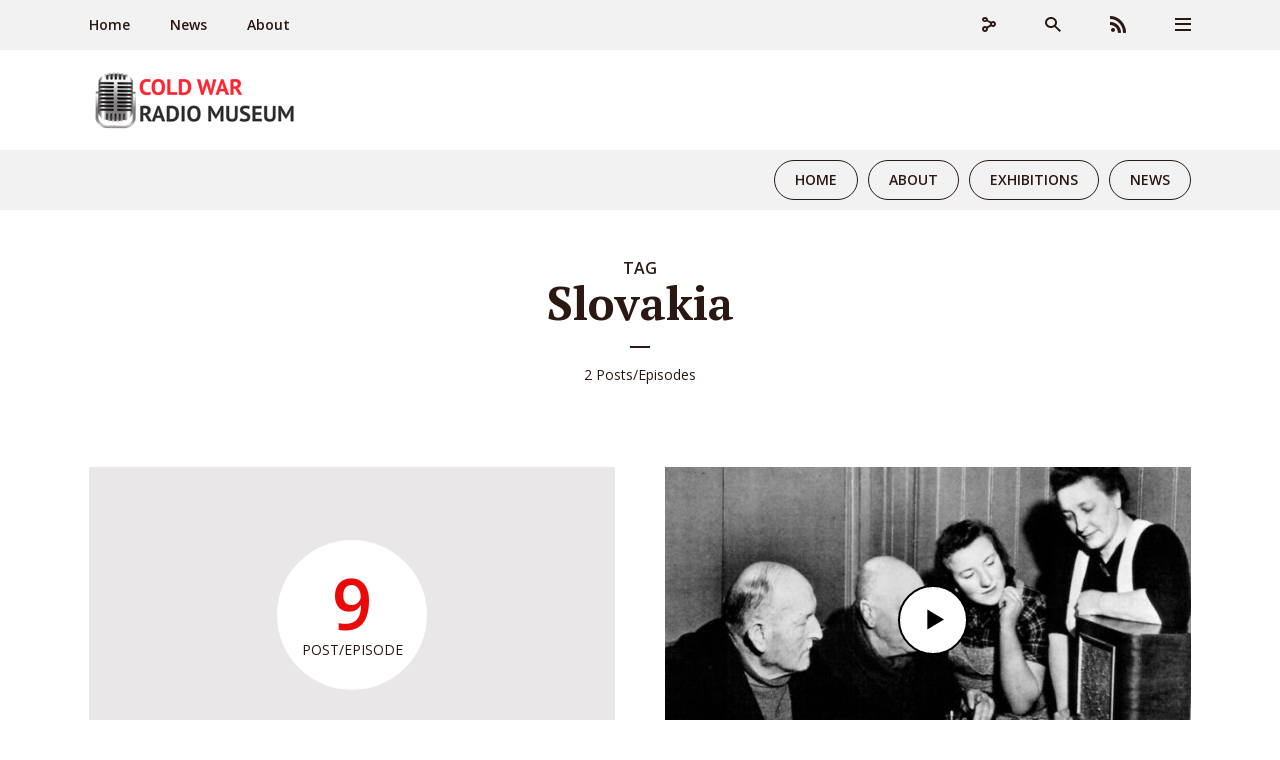

--- FILE ---
content_type: text/html; charset=UTF-8
request_url: https://www.coldwarradiomuseum.com/tag/slovakia/
body_size: 16567
content:
<!DOCTYPE html>
<html lang="en-US" class="no-js no-svg">

<head>
	<meta charset="UTF-8">
	<meta http-equiv="x-ua-compatible" content="ie=edge">
	<meta name="viewport" content="width=device-width, initial-scale=1">
	<link rel="profile" href="https://gmpg.org/xfn/11" />
	<meta name='robots' content='index, follow, max-image-preview:large, max-snippet:-1, max-video-preview:-1' />
	<style>img:is([sizes="auto" i], [sizes^="auto," i]) { contain-intrinsic-size: 3000px 1500px }</style>
	
	<!-- This site is optimized with the Yoast SEO plugin v26.1.1 - https://yoast.com/wordpress/plugins/seo/ -->
	<title>Slovakia Archives - Cold War Radio Museum</title>
	<link rel="canonical" href="https://www.coldwarradiomuseum.com/tag/slovakia/" />
	<meta property="og:locale" content="en_US" />
	<meta property="og:type" content="article" />
	<meta property="og:title" content="Slovakia Archives - Cold War Radio Museum" />
	<meta property="og:url" content="https://www.coldwarradiomuseum.com/tag/slovakia/" />
	<meta property="og:site_name" content="Cold War Radio Museum" />
	<meta property="og:image" content="https://www.coldwarradiomuseum.com/wp-content/uploads/2018/07/ColdWarRadioMuseumPodcastImage1400.jpg" />
	<meta property="og:image:width" content="1400" />
	<meta property="og:image:height" content="1400" />
	<meta property="og:image:type" content="image/jpeg" />
	<meta name="twitter:card" content="summary_large_image" />
	<meta name="twitter:site" content="@coldwarradiomus" />
	<script type="application/ld+json" class="yoast-schema-graph">{"@context":"https://schema.org","@graph":[{"@type":"CollectionPage","@id":"https://www.coldwarradiomuseum.com/tag/slovakia/","url":"https://www.coldwarradiomuseum.com/tag/slovakia/","name":"Slovakia Archives - Cold War Radio Museum","isPartOf":{"@id":"https://www.coldwarradiomuseum.com/#website"},"primaryImageOfPage":{"@id":"https://www.coldwarradiomuseum.com/tag/slovakia/#primaryimage"},"image":{"@id":"https://www.coldwarradiomuseum.com/tag/slovakia/#primaryimage"},"thumbnailUrl":"","breadcrumb":{"@id":"https://www.coldwarradiomuseum.com/tag/slovakia/#breadcrumb"},"inLanguage":"en-US"},{"@type":"ImageObject","inLanguage":"en-US","@id":"https://www.coldwarradiomuseum.com/tag/slovakia/#primaryimage","url":"","contentUrl":""},{"@type":"BreadcrumbList","@id":"https://www.coldwarradiomuseum.com/tag/slovakia/#breadcrumb","itemListElement":[{"@type":"ListItem","position":1,"name":"Home","item":"https://www.coldwarradiomuseum.com/"},{"@type":"ListItem","position":2,"name":"Slovakia"}]},{"@type":"WebSite","@id":"https://www.coldwarradiomuseum.com/#website","url":"https://www.coldwarradiomuseum.com/","name":"Cold War Radio Museum","description":"Cold War Radio History","publisher":{"@id":"https://www.coldwarradiomuseum.com/#organization"},"potentialAction":[{"@type":"SearchAction","target":{"@type":"EntryPoint","urlTemplate":"https://www.coldwarradiomuseum.com/?s={search_term_string}"},"query-input":{"@type":"PropertyValueSpecification","valueRequired":true,"valueName":"search_term_string"}}],"inLanguage":"en-US"},{"@type":"Organization","@id":"https://www.coldwarradiomuseum.com/#organization","name":"Cold War Radio Museum","url":"https://www.coldwarradiomuseum.com/","logo":{"@type":"ImageObject","inLanguage":"en-US","@id":"https://www.coldwarradiomuseum.com/#/schema/logo/image/","url":"https://www.coldwarradiomuseum.com/wp-content/uploads/2018/07/ColdWarRadioMuseumPodcastImage1400.jpg","contentUrl":"https://www.coldwarradiomuseum.com/wp-content/uploads/2018/07/ColdWarRadioMuseumPodcastImage1400.jpg","width":1400,"height":1400,"caption":"Cold War Radio Museum"},"image":{"@id":"https://www.coldwarradiomuseum.com/#/schema/logo/image/"},"sameAs":["https://www.facebook.com/coldwarradiomuseum","https://x.com/coldwarradiomus"]}]}</script>
	<!-- / Yoast SEO plugin. -->


<link rel='dns-prefetch' href='//code.responsivevoice.org' />
<link rel="alternate" type="application/rss+xml" title="Cold War Radio Museum &raquo; Feed" href="https://www.coldwarradiomuseum.com/feed/" />
<link rel="alternate" type="application/rss+xml" title="Cold War Radio Museum &raquo; Comments Feed" href="https://www.coldwarradiomuseum.com/comments/feed/" />
<link rel="alternate" type="application/rss+xml" title="Cold War Radio Museum &raquo; Slovakia Tag Feed" href="https://www.coldwarradiomuseum.com/tag/slovakia/feed/" />
<script type="text/javascript">
/* <![CDATA[ */
window._wpemojiSettings = {"baseUrl":"https:\/\/s.w.org\/images\/core\/emoji\/15.0.3\/72x72\/","ext":".png","svgUrl":"https:\/\/s.w.org\/images\/core\/emoji\/15.0.3\/svg\/","svgExt":".svg","source":{"concatemoji":"https:\/\/www.coldwarradiomuseum.com\/wp-includes\/js\/wp-emoji-release.min.js?ver=6.7.4"}};
/*! This file is auto-generated */
!function(i,n){var o,s,e;function c(e){try{var t={supportTests:e,timestamp:(new Date).valueOf()};sessionStorage.setItem(o,JSON.stringify(t))}catch(e){}}function p(e,t,n){e.clearRect(0,0,e.canvas.width,e.canvas.height),e.fillText(t,0,0);var t=new Uint32Array(e.getImageData(0,0,e.canvas.width,e.canvas.height).data),r=(e.clearRect(0,0,e.canvas.width,e.canvas.height),e.fillText(n,0,0),new Uint32Array(e.getImageData(0,0,e.canvas.width,e.canvas.height).data));return t.every(function(e,t){return e===r[t]})}function u(e,t,n){switch(t){case"flag":return n(e,"\ud83c\udff3\ufe0f\u200d\u26a7\ufe0f","\ud83c\udff3\ufe0f\u200b\u26a7\ufe0f")?!1:!n(e,"\ud83c\uddfa\ud83c\uddf3","\ud83c\uddfa\u200b\ud83c\uddf3")&&!n(e,"\ud83c\udff4\udb40\udc67\udb40\udc62\udb40\udc65\udb40\udc6e\udb40\udc67\udb40\udc7f","\ud83c\udff4\u200b\udb40\udc67\u200b\udb40\udc62\u200b\udb40\udc65\u200b\udb40\udc6e\u200b\udb40\udc67\u200b\udb40\udc7f");case"emoji":return!n(e,"\ud83d\udc26\u200d\u2b1b","\ud83d\udc26\u200b\u2b1b")}return!1}function f(e,t,n){var r="undefined"!=typeof WorkerGlobalScope&&self instanceof WorkerGlobalScope?new OffscreenCanvas(300,150):i.createElement("canvas"),a=r.getContext("2d",{willReadFrequently:!0}),o=(a.textBaseline="top",a.font="600 32px Arial",{});return e.forEach(function(e){o[e]=t(a,e,n)}),o}function t(e){var t=i.createElement("script");t.src=e,t.defer=!0,i.head.appendChild(t)}"undefined"!=typeof Promise&&(o="wpEmojiSettingsSupports",s=["flag","emoji"],n.supports={everything:!0,everythingExceptFlag:!0},e=new Promise(function(e){i.addEventListener("DOMContentLoaded",e,{once:!0})}),new Promise(function(t){var n=function(){try{var e=JSON.parse(sessionStorage.getItem(o));if("object"==typeof e&&"number"==typeof e.timestamp&&(new Date).valueOf()<e.timestamp+604800&&"object"==typeof e.supportTests)return e.supportTests}catch(e){}return null}();if(!n){if("undefined"!=typeof Worker&&"undefined"!=typeof OffscreenCanvas&&"undefined"!=typeof URL&&URL.createObjectURL&&"undefined"!=typeof Blob)try{var e="postMessage("+f.toString()+"("+[JSON.stringify(s),u.toString(),p.toString()].join(",")+"));",r=new Blob([e],{type:"text/javascript"}),a=new Worker(URL.createObjectURL(r),{name:"wpTestEmojiSupports"});return void(a.onmessage=function(e){c(n=e.data),a.terminate(),t(n)})}catch(e){}c(n=f(s,u,p))}t(n)}).then(function(e){for(var t in e)n.supports[t]=e[t],n.supports.everything=n.supports.everything&&n.supports[t],"flag"!==t&&(n.supports.everythingExceptFlag=n.supports.everythingExceptFlag&&n.supports[t]);n.supports.everythingExceptFlag=n.supports.everythingExceptFlag&&!n.supports.flag,n.DOMReady=!1,n.readyCallback=function(){n.DOMReady=!0}}).then(function(){return e}).then(function(){var e;n.supports.everything||(n.readyCallback(),(e=n.source||{}).concatemoji?t(e.concatemoji):e.wpemoji&&e.twemoji&&(t(e.twemoji),t(e.wpemoji)))}))}((window,document),window._wpemojiSettings);
/* ]]> */
</script>
<link rel="stylesheet" id="megaphone-fonts-fonts" href="https://fonts.googleapis.com/css2?family=Open%20Sans:ital,wght@0,400;0,600&family=PT%20Serif:ital,wght@0,700&display=swap&ver=1.5.1" type="text/css" media="all" /><link rel='stylesheet' id='embed-pdf-viewer-css' href='https://www.coldwarradiomuseum.com/wp-content/plugins/embed-pdf-viewer/css/embed-pdf-viewer.css?ver=2.4.6' type='text/css' media='screen' />
<style id='wp-emoji-styles-inline-css' type='text/css'>

	img.wp-smiley, img.emoji {
		display: inline !important;
		border: none !important;
		box-shadow: none !important;
		height: 1em !important;
		width: 1em !important;
		margin: 0 0.07em !important;
		vertical-align: -0.1em !important;
		background: none !important;
		padding: 0 !important;
	}
</style>
<link rel='stylesheet' id='wp-block-library-css' href='https://www.coldwarradiomuseum.com/wp-includes/css/dist/block-library/style.min.css?ver=6.7.4' type='text/css' media='all' />
<style id='classic-theme-styles-inline-css' type='text/css'>
/*! This file is auto-generated */
.wp-block-button__link{color:#fff;background-color:#32373c;border-radius:9999px;box-shadow:none;text-decoration:none;padding:calc(.667em + 2px) calc(1.333em + 2px);font-size:1.125em}.wp-block-file__button{background:#32373c;color:#fff;text-decoration:none}
</style>
<style id='global-styles-inline-css' type='text/css'>
:root{--wp--preset--aspect-ratio--square: 1;--wp--preset--aspect-ratio--4-3: 4/3;--wp--preset--aspect-ratio--3-4: 3/4;--wp--preset--aspect-ratio--3-2: 3/2;--wp--preset--aspect-ratio--2-3: 2/3;--wp--preset--aspect-ratio--16-9: 16/9;--wp--preset--aspect-ratio--9-16: 9/16;--wp--preset--color--black: #000000;--wp--preset--color--cyan-bluish-gray: #abb8c3;--wp--preset--color--white: #ffffff;--wp--preset--color--pale-pink: #f78da7;--wp--preset--color--vivid-red: #cf2e2e;--wp--preset--color--luminous-vivid-orange: #ff6900;--wp--preset--color--luminous-vivid-amber: #fcb900;--wp--preset--color--light-green-cyan: #7bdcb5;--wp--preset--color--vivid-green-cyan: #00d084;--wp--preset--color--pale-cyan-blue: #8ed1fc;--wp--preset--color--vivid-cyan-blue: #0693e3;--wp--preset--color--vivid-purple: #9b51e0;--wp--preset--color--megaphone-acc: #eb0a0a;--wp--preset--color--megaphone-text: #2B1813;--wp--preset--color--megaphone-bg: #ffffff;--wp--preset--color--megaphone-bg-alt-1: #f2f2f2;--wp--preset--color--megaphone-bg-alt-2: #f3f3f3;--wp--preset--gradient--vivid-cyan-blue-to-vivid-purple: linear-gradient(135deg,rgba(6,147,227,1) 0%,rgb(155,81,224) 100%);--wp--preset--gradient--light-green-cyan-to-vivid-green-cyan: linear-gradient(135deg,rgb(122,220,180) 0%,rgb(0,208,130) 100%);--wp--preset--gradient--luminous-vivid-amber-to-luminous-vivid-orange: linear-gradient(135deg,rgba(252,185,0,1) 0%,rgba(255,105,0,1) 100%);--wp--preset--gradient--luminous-vivid-orange-to-vivid-red: linear-gradient(135deg,rgba(255,105,0,1) 0%,rgb(207,46,46) 100%);--wp--preset--gradient--very-light-gray-to-cyan-bluish-gray: linear-gradient(135deg,rgb(238,238,238) 0%,rgb(169,184,195) 100%);--wp--preset--gradient--cool-to-warm-spectrum: linear-gradient(135deg,rgb(74,234,220) 0%,rgb(151,120,209) 20%,rgb(207,42,186) 40%,rgb(238,44,130) 60%,rgb(251,105,98) 80%,rgb(254,248,76) 100%);--wp--preset--gradient--blush-light-purple: linear-gradient(135deg,rgb(255,206,236) 0%,rgb(152,150,240) 100%);--wp--preset--gradient--blush-bordeaux: linear-gradient(135deg,rgb(254,205,165) 0%,rgb(254,45,45) 50%,rgb(107,0,62) 100%);--wp--preset--gradient--luminous-dusk: linear-gradient(135deg,rgb(255,203,112) 0%,rgb(199,81,192) 50%,rgb(65,88,208) 100%);--wp--preset--gradient--pale-ocean: linear-gradient(135deg,rgb(255,245,203) 0%,rgb(182,227,212) 50%,rgb(51,167,181) 100%);--wp--preset--gradient--electric-grass: linear-gradient(135deg,rgb(202,248,128) 0%,rgb(113,206,126) 100%);--wp--preset--gradient--midnight: linear-gradient(135deg,rgb(2,3,129) 0%,rgb(40,116,252) 100%);--wp--preset--font-size--small: 12.8px;--wp--preset--font-size--medium: 20px;--wp--preset--font-size--large: 28.8px;--wp--preset--font-size--x-large: 42px;--wp--preset--font-size--normal: 16px;--wp--preset--font-size--huge: 38.4px;--wp--preset--spacing--20: 0.44rem;--wp--preset--spacing--30: 0.67rem;--wp--preset--spacing--40: 1rem;--wp--preset--spacing--50: 1.5rem;--wp--preset--spacing--60: 2.25rem;--wp--preset--spacing--70: 3.38rem;--wp--preset--spacing--80: 5.06rem;--wp--preset--shadow--natural: 6px 6px 9px rgba(0, 0, 0, 0.2);--wp--preset--shadow--deep: 12px 12px 50px rgba(0, 0, 0, 0.4);--wp--preset--shadow--sharp: 6px 6px 0px rgba(0, 0, 0, 0.2);--wp--preset--shadow--outlined: 6px 6px 0px -3px rgba(255, 255, 255, 1), 6px 6px rgba(0, 0, 0, 1);--wp--preset--shadow--crisp: 6px 6px 0px rgba(0, 0, 0, 1);}:where(.is-layout-flex){gap: 0.5em;}:where(.is-layout-grid){gap: 0.5em;}body .is-layout-flex{display: flex;}.is-layout-flex{flex-wrap: wrap;align-items: center;}.is-layout-flex > :is(*, div){margin: 0;}body .is-layout-grid{display: grid;}.is-layout-grid > :is(*, div){margin: 0;}:where(.wp-block-columns.is-layout-flex){gap: 2em;}:where(.wp-block-columns.is-layout-grid){gap: 2em;}:where(.wp-block-post-template.is-layout-flex){gap: 1.25em;}:where(.wp-block-post-template.is-layout-grid){gap: 1.25em;}.has-black-color{color: var(--wp--preset--color--black) !important;}.has-cyan-bluish-gray-color{color: var(--wp--preset--color--cyan-bluish-gray) !important;}.has-white-color{color: var(--wp--preset--color--white) !important;}.has-pale-pink-color{color: var(--wp--preset--color--pale-pink) !important;}.has-vivid-red-color{color: var(--wp--preset--color--vivid-red) !important;}.has-luminous-vivid-orange-color{color: var(--wp--preset--color--luminous-vivid-orange) !important;}.has-luminous-vivid-amber-color{color: var(--wp--preset--color--luminous-vivid-amber) !important;}.has-light-green-cyan-color{color: var(--wp--preset--color--light-green-cyan) !important;}.has-vivid-green-cyan-color{color: var(--wp--preset--color--vivid-green-cyan) !important;}.has-pale-cyan-blue-color{color: var(--wp--preset--color--pale-cyan-blue) !important;}.has-vivid-cyan-blue-color{color: var(--wp--preset--color--vivid-cyan-blue) !important;}.has-vivid-purple-color{color: var(--wp--preset--color--vivid-purple) !important;}.has-black-background-color{background-color: var(--wp--preset--color--black) !important;}.has-cyan-bluish-gray-background-color{background-color: var(--wp--preset--color--cyan-bluish-gray) !important;}.has-white-background-color{background-color: var(--wp--preset--color--white) !important;}.has-pale-pink-background-color{background-color: var(--wp--preset--color--pale-pink) !important;}.has-vivid-red-background-color{background-color: var(--wp--preset--color--vivid-red) !important;}.has-luminous-vivid-orange-background-color{background-color: var(--wp--preset--color--luminous-vivid-orange) !important;}.has-luminous-vivid-amber-background-color{background-color: var(--wp--preset--color--luminous-vivid-amber) !important;}.has-light-green-cyan-background-color{background-color: var(--wp--preset--color--light-green-cyan) !important;}.has-vivid-green-cyan-background-color{background-color: var(--wp--preset--color--vivid-green-cyan) !important;}.has-pale-cyan-blue-background-color{background-color: var(--wp--preset--color--pale-cyan-blue) !important;}.has-vivid-cyan-blue-background-color{background-color: var(--wp--preset--color--vivid-cyan-blue) !important;}.has-vivid-purple-background-color{background-color: var(--wp--preset--color--vivid-purple) !important;}.has-black-border-color{border-color: var(--wp--preset--color--black) !important;}.has-cyan-bluish-gray-border-color{border-color: var(--wp--preset--color--cyan-bluish-gray) !important;}.has-white-border-color{border-color: var(--wp--preset--color--white) !important;}.has-pale-pink-border-color{border-color: var(--wp--preset--color--pale-pink) !important;}.has-vivid-red-border-color{border-color: var(--wp--preset--color--vivid-red) !important;}.has-luminous-vivid-orange-border-color{border-color: var(--wp--preset--color--luminous-vivid-orange) !important;}.has-luminous-vivid-amber-border-color{border-color: var(--wp--preset--color--luminous-vivid-amber) !important;}.has-light-green-cyan-border-color{border-color: var(--wp--preset--color--light-green-cyan) !important;}.has-vivid-green-cyan-border-color{border-color: var(--wp--preset--color--vivid-green-cyan) !important;}.has-pale-cyan-blue-border-color{border-color: var(--wp--preset--color--pale-cyan-blue) !important;}.has-vivid-cyan-blue-border-color{border-color: var(--wp--preset--color--vivid-cyan-blue) !important;}.has-vivid-purple-border-color{border-color: var(--wp--preset--color--vivid-purple) !important;}.has-vivid-cyan-blue-to-vivid-purple-gradient-background{background: var(--wp--preset--gradient--vivid-cyan-blue-to-vivid-purple) !important;}.has-light-green-cyan-to-vivid-green-cyan-gradient-background{background: var(--wp--preset--gradient--light-green-cyan-to-vivid-green-cyan) !important;}.has-luminous-vivid-amber-to-luminous-vivid-orange-gradient-background{background: var(--wp--preset--gradient--luminous-vivid-amber-to-luminous-vivid-orange) !important;}.has-luminous-vivid-orange-to-vivid-red-gradient-background{background: var(--wp--preset--gradient--luminous-vivid-orange-to-vivid-red) !important;}.has-very-light-gray-to-cyan-bluish-gray-gradient-background{background: var(--wp--preset--gradient--very-light-gray-to-cyan-bluish-gray) !important;}.has-cool-to-warm-spectrum-gradient-background{background: var(--wp--preset--gradient--cool-to-warm-spectrum) !important;}.has-blush-light-purple-gradient-background{background: var(--wp--preset--gradient--blush-light-purple) !important;}.has-blush-bordeaux-gradient-background{background: var(--wp--preset--gradient--blush-bordeaux) !important;}.has-luminous-dusk-gradient-background{background: var(--wp--preset--gradient--luminous-dusk) !important;}.has-pale-ocean-gradient-background{background: var(--wp--preset--gradient--pale-ocean) !important;}.has-electric-grass-gradient-background{background: var(--wp--preset--gradient--electric-grass) !important;}.has-midnight-gradient-background{background: var(--wp--preset--gradient--midnight) !important;}.has-small-font-size{font-size: var(--wp--preset--font-size--small) !important;}.has-medium-font-size{font-size: var(--wp--preset--font-size--medium) !important;}.has-large-font-size{font-size: var(--wp--preset--font-size--large) !important;}.has-x-large-font-size{font-size: var(--wp--preset--font-size--x-large) !important;}
:where(.wp-block-post-template.is-layout-flex){gap: 1.25em;}:where(.wp-block-post-template.is-layout-grid){gap: 1.25em;}
:where(.wp-block-columns.is-layout-flex){gap: 2em;}:where(.wp-block-columns.is-layout-grid){gap: 2em;}
:root :where(.wp-block-pullquote){font-size: 1.5em;line-height: 1.6;}
</style>
<link rel='stylesheet' id='meks-app-block-frontend-css-css' href='https://www.coldwarradiomuseum.com/wp-content/plugins/meks-audio-player/assets/css/blocks.style.css?ver=1.3' type='text/css' media='all' />
<link rel='stylesheet' id='mks_shortcodes_fntawsm_css-css' href='https://www.coldwarradiomuseum.com/wp-content/plugins/meks-flexible-shortcodes/css/font-awesome/css/font-awesome.min.css?ver=1.3.8' type='text/css' media='screen' />
<link rel='stylesheet' id='mks_shortcodes_simple_line_icons-css' href='https://www.coldwarradiomuseum.com/wp-content/plugins/meks-flexible-shortcodes/css/simple-line/simple-line-icons.css?ver=1.3.8' type='text/css' media='screen' />
<link rel='stylesheet' id='mks_shortcodes_css-css' href='https://www.coldwarradiomuseum.com/wp-content/plugins/meks-flexible-shortcodes/css/style.css?ver=1.3.8' type='text/css' media='screen' />
<link rel='stylesheet' id='rv-style-css' href='https://www.coldwarradiomuseum.com/wp-content/plugins/responsivevoice-text-to-speech/includes/css/responsivevoice.css?ver=6.7.4' type='text/css' media='all' />
<link rel='stylesheet' id='audioigniter-css' href='https://www.coldwarradiomuseum.com/wp-content/plugins/audioigniter/player/build/style.css?ver=2.0.2' type='text/css' media='all' />
<link rel='stylesheet' id='megaphone-main-css' href='https://www.coldwarradiomuseum.com/wp-content/themes/megaphone/assets/css/min.css?ver=1.5.1' type='text/css' media='all' />
<style id='megaphone-main-inline-css' type='text/css'>
body,#cancel-comment-reply-link{color: #2B1813;background: #ffffff;}body,#cancel-comment-reply-link,.meks-ap{font-family: 'Open Sans', Arial, sans-serif;font-weight: 400;}h1,h2,h3,h4,h5,h6,.h1,.h2,.h3,.h4,.h5,.h6,.h7,.h8,.fn,p.has-drop-cap:not(:focus)::first-letter{font-family: 'PT Serif', Arial, sans-serif;font-weight: 700;}h1,h2,h3,h4,h5,h6,.h1,.h2,.h3,.h4,.h5,.h6,.has-large-font-size{color: #2B1813;}.entry-title a,.show-title a{color: #2B1813;}.meta-sponsored span{color: #eb0a0a; }.megaphone-overlay .meta-sponsored span{color: #FFF; }body{font-size:1.6rem;}.megaphone-header{font-size:1.4rem;}h1, .h1{font-size:2.6rem;}h2, .h2,.has-large-font-size,.has-huge-font-size, .has-larger-font-size{font-size:2.4rem;}h3, .h3{font-size:2.2rem;}h4, .h4{font-size:2rem;}h5, .h5{font-size:1.8rem;}h6, .h6,.megaphone-show .megaphone-shows-list-small .entry-title {font-size:1.6rem;}.megaphone-items .megaphone-shows-list-medium .entry-title{font-size:1.8rem;}.h7{font-size: 2rem;}.h8,.section-content .megaphone-menu-subscribe .header-el-label{font-size: 1.6rem;}.section-title{font-size: 2rem;}.h0{font-size:3rem;}.author-header .text-small,.text-small {font-size: 1.2rem;}.widget-title,.author-header .h8,.mks_author_widget h3{font-size:2.2rem; }.archive-label{font-size: 1.6rem;}.entry-content .meks_ess_share_label h5{font-size:1.8rem; }.widget{font-size:1.4rem;}.header-mobile>.container{height: 60px;}.megaphone-player-paceholder-big .megaphone-placeholder-title,.megaphone-player-paceholder-medium .megaphone-placeholder-title{font-size: 1.8rem;}.megaphone-placeholder-label{color: #2B1813;}.megaphone-button,input[type="submit"],input[type="button"],button[type="submit"],.megaphone-pagination a,ul.page-numbers a,.meks-instagram-follow-link .meks-widget-cta,.mks_autor_link_wrap a,.mks_read_more a,.paginated-post-wrapper a,.entry-content .megaphone-button,.megaphone-pagination a, .page-numbers.current{font-size: 1.2rem;}.header-sticky-main > .container{height: 60px;}.megaphone-menu-action .mf{font-size:2.4rem;}@media (min-width: 374px){ }@media (min-width: 600px){ .header-mobile>.container{height: 80px;}body.megaphone-header-indent .megaphone-header + .megaphone-section{margin-top: -80px;}body.megaphone-header-indent .megaphone-header + .megaphone-section .overlay-container{padding-top: 50px;}.header-sticky-main > .container{height: 70px;}.megaphone-placeholder-label{color: #eb0a0a; }.megaphone-button,input[type="submit"],input[type="button"],button[type="submit"],.megaphone-pagination a,ul.page-numbers a,.meks-instagram-follow-link .meks-widget-cta,.mks_autor_link_wrap a,.mks_read_more a,.paginated-post-wrapper a,.entry-content .megaphone-button,.megaphone-pagination a, .page-numbers.current{font-size: 1.2rem;}.widget-title,.author-header .h8,.mks_author_widget h3{font-size:2.4rem; }.archive-label{font-size: 1.6rem;}}@media (max-width: 374px){.megaphone-overlay .h1,.megaphone-overlay .h2,.megaphone-overlay .h3,.megaphone-overlay .h4,.megaphone-overlay .h5{font-size: 2.2rem;}}@media (max-width: 600px){ .megaphone-layout-c .h4,.megaphone-layout-d .h5,.megaphone-layout-e .h4{font-size: 2.2rem;}.megaphone-layout-f .h4{font-size:1.6rem;}}@media (min-width: 600px) and (max-width: 900px){ .h0{font-size:4.6rem;}h1, .h1{font-size:4rem;}h2, .h2{font-size:3.2rem;}h3, .h3{font-size:2.8rem;}h4, .h4,.wp-block-cover .wp-block-cover-image-text,.wp-block-cover .wp-block-cover-text,.wp-block-cover h2,.wp-block-cover-image .wp-block-cover-image-text,.wp-block-cover-image .wp-block-cover-text,.wp-block-cover-image h2{font-size:2.4rem;}h5, .h5{font-size:2rem;}h6, .h6,.megaphone-show .megaphone-shows-list-small .entry-title{font-size:1.8rem;}.section-title {font-size:2.8rem;}.megaphone-site-branding .site-title.logo-img-none{font-size: 3rem;}.megaphone-layout-c .h4,.megaphone-layout-d .h5,.megaphone-layout-e .h4{ font-size: 2.8rem;}.megaphone-layout-f .h4{font-size:2.4rem;}}@media (min-width: 900px){ body{font-size:1.6rem;}.h0{font-size:6.4rem;} h1, .h1{font-size:5.8rem;}h2, .h2{font-size:4.6rem;}h3, .h3{font-size:4.0rem;}h4, .h4{font-size:3.2rem;}h5, .h5,.header-sticky-main .h4{font-size:2.6rem;}h6, .h6,.megaphone-show .megaphone-shows-list-medium .entry-title{font-size: 2.2rem;}.section-title{font-size:3.2rem;}.paragraph-small,.text-small {font-size:1.4rem;}.megaphone-shows-list-small .entry-title{font-size: 1.6rem;}.megaphone-shows-list-medium .entry-title{font-size: 2rem;}.header-sticky-main > .container{height: 80px;}.megaphone-show .megaphone-shows-list-small .entry-title{font-size:1.8rem;}.megaphone-show-d.megaphone-show .megaphone-shows-list-small .entry-title{font-size:1.6rem;}body.megaphone-header-indent .megaphone-header + .megaphone-section{margin-top: -100px;}body.megaphone-header-indent .megaphone-header + .megaphone-section .overlay-container{padding-top: 50px;}}@media (max-width: 599px){ .megaphone-layout-a .entry-content,.megaphone-layout-b .entry-content,.megaphone-layout-c .entry-content,.megaphone-layout-e .entry-content{font-size:1.4rem;}}.megaphone-header{font-family: 'Open Sans', Arial, sans-serif;font-weight: 600;}.header-top{background-color: #f2f2f2;color: #2B1813;font-size: 1.4rem;}.header-top .sub-menu{background-color: #f2f2f2;}.header-top a{color: #2B1813;}.header-top li:hover > a{color: #eb0a0a;}.header-top .container {height: 50px;}.megaphone-menu-action .search-form button[type=submit],.widget_search button[type=submit] {background: 0 0;border: none;color: #2B1813; }.megaphone-menu-action .search-form button[type=submit]:hover{border: none; color: #eb0a0a; }.widget_search button[type=submit]:hover{color: #eb0a0a; }.header-middle,.header-middle .sub-menu{background-color: #ffffff;}.megaphone-header ul.megaphone-menu .megaphone-mega-menu .megaphone-menu-posts>li a{color: #2B1813;}.megaphone-header ul.megaphone-menu .megaphone-mega-menu .megaphone-menu-posts>li a:hover{color: #eb0a0a;}.header-middle,.header-middle a,.header-mobile .megaphone-menu-action a,.header-middle ul.megaphone-menu .megaphone-mega-menu .menu-item-has-children:hover > a{color: #2B1813;}.header-middle a:hover,.header-mobile .megaphone-menu-action a:hover,.megaphone-modal-close:hover{color: #eb0a0a;}.header-middle li:hover > a,.header-middle .current-menu-item > a,.header-middle .current-menu-parent > a {color: #eb0a0a;}.header-middle > .container {height: 100px;}.header-middle .megaphone-menu-donate li a,.header-middle .megaphone-menu-donate .empty-list a{border-color: #2B1813;}.header-middle .megaphone-menu-donate li a:hover,.header-middle .megaphone-menu-donate .empty-list a:hover,.megaphone-header-indent .header-middle .megaphone-menu-donate li a:hover{border-color: #eb0a0a; color: #eb0a0a;}.header-bottom,.header-bottom .sub-menu{background-color: #f2f2f2;}.header-bottom,.header-bottom a{color: #2B1813; }.header-bottom li:hover > a,.header-bottom .current-menu-item > a,.header-bottom .current-menu-parent > a{color: #eb0a0a; }.header-bottom > .container{height: 60px;}.header-bottom .megaphone-menu-donate li a,.header-bottom .megaphone-menu-donate .empty-list a{border-color: #2B1813;}.header-bottom .megaphone-menu-donate li a:hover,.header-bottom .megaphone-menu-donate .empty-list a:hover{border-color: #eb0a0a; color: #eb0a0a;}.header-sticky,.header-sticky .sub-menu{background-color: #ffffff;}.header-sticky,.header-sticky a{color: #2B1813; }.header-sticky li:hover > a,.header-sticky .current-menu-item > a,.header-sticky .current-menu-parent > a{color: #eb0a0a; }.header-sticky .megaphone-menu-donate li a,.header-sticky .megaphone-menu-donate .empty-list a{border-color: #2B1813;}.header-sticky .megaphone-menu-donate li a:hover,.header-sticky .megaphone-menu-donate .empty-list a:hover{border-color: #eb0a0a; color: #eb0a0a;}.widget .current-menu-item > a,.widget .current-menu-parent > a{color: #eb0a0a;}@media (min-width: 900px) and (max-width: 1050px){.header-middle > .container {height: 100px;}.header-bottom > .container,.header-bottom-slots {height: 50px;}}a,.placeholder-slot-r .entry-episode{color: #eb0a0a;}.megaphone-archive-no-image .overlay-container .archive-label,.archive-label{color: #2B1813;}.entry-content a{color: #2B1813;border-color: #eb0a0a;}.entry-content a:hover,.entry-summary > span{color: #eb0a0a;}.megaphone-hidden-content{max-height: 700px;}.megaphone-menu-donate li a,.megaphone-menu-donate .empty-list a{border-color: #2B1813;}.megaphone-menu-donate li a:hover,.megaphone-menu-donate .empty-list a:hover{border-color: #eb0a0a; color: #eb0a0a;}.overlay-container .archive-label{color: #FFF;}.megaphone-bg-alt-1{background-color: #f2f2f2;}.megaphone-bg-alt-2 {background-color: #f3f3f3}.megaphone-modal{background:#FFF;}.megaphone-overlay-fallback{background-color: #2B1813; }.megaphone-modal .megaphone-menu-social li a:hover, .meks_ess a:hover {background: #2B1813;}.megaphone-button,input[type="submit"],input[type="button"],button[type="submit"],.megaphone-pagination a,ul.page-numbers a,.meks-instagram-follow-link .meks-widget-cta,.widget .mks_autor_link_wrap a,.widget .mks_read_more a,.paginated-post-wrapper a,.entry-content .megaphone-button,#cancel-comment-reply-link,.comment-reply-link,.megaphone-buttons .megaphone-menu-subscribe a,.megaphone-menu-donate a,.entry-category a,.entry-category .meta-item,.episode-item,.header-el-label,.megaphone-link-special,.entry-episode,.link-uppercase,.archive-label,.wp-block-button .wp-block-button__link,.placeholder-slot-r .megaphone-placeholder-title{font-family: 'Open Sans', Arial, sans-serif;font-weight: 600; }.megaphone-button,input[type="submit"],input[type="button"],button[type="submit"],.megaphone-pagination a,ul.page-numbers a,.meks-instagram-follow-link .meks-widget-cta,.widget .mks_autor_link_wrap a,.widget .mks_read_more a,.paginated-post-wrapper a,.entry-content .megaphone-button,#cancel-comment-reply-link,.comment-reply-link{background: #eb0a0a;color: #fff;}.megaphone-button:hover,input[type="submit"]:hover,input[type="button"]:hover,button[type="submit"]:hover,.megaphone-pagination a:hover,.meks-instagram-follow-link .meks-widget-cta:hover,.widget .mks_autor_link_wrap a:hover,.widget .mks_read_more a:hover,.paginated-post-wrapper a:hover,.entry-content .megaphone-button:hover,ul.page-numbers a:hover {background: #2B1813;color: #fff;}.megaphone-button-hollow:hover,.comment-reply-link:hover,.megaphone-button-circle:hover,#cancel-comment-reply-link:hover,button.megaphone-button-hollow:hover,.megaphone-modal.search-alt button[type=submit]:hover,.search-alt button[type="submit"]:hover{background: 0 0;border-color: #eb0a0a;color: #eb0a0a;}.megaphone-button-circle{border: 1px solid #2B1813;color: #2B1813;}.megaphone-button-hollow,.comment-reply-link,#cancel-comment-reply-link,button.megaphone-button-hollow,.megaphone-modal.search-alt button[type=submit],.search-alt button[type="submit"]{background: transparent;border: 1px solid #2B1813;color: #2B1813;}.megaphone-buttons .megaphone-menu-subscribe li a,.megaphone-modal .megaphone-buttons .megaphone-menu-subscribe li a{color: #2B1813;}.megaphone-buttons .megaphone-menu-subscribe li a:hover,.megaphone-modal .megaphone-buttons .megaphone-menu-subscribe li a:hover{color: #eb0a0a;}.megaphone-overlay .megaphone-button{background: #FFF;color: #333;border: none;}.megaphone-overlay .megaphone-button-hollow,.megaphone-subscribe-indented .megaphone-buttons .megaphone-menu-subscribe a{background: transparent;color: #FFF;}.megaphone-overlay .megaphone-button:hover{color: #FFF;background: #eb0a0a;}.megaphone-overlay .entry-category a:hover,.megaphone-placeholder-title a:hover{color: #eb0a0a; }.megaphone-show-more:before{background: -webkit-gradient(linear,left top,left bottom,from(rgba(255,255,255,0)),to(#ffffff));background: linear-gradient(to bottom,rgba(255,255,255,0) 0,#ffffff 100%);}.section-title + a,.section-subnav a,.megaphone-link-special,.section-title + a:before{color: #2B1813;}.section-title + a:hover,.megaphone-link-special:hover{color: #eb0a0a; }.section-title:before{background: #eb0a0a;}.section-title-gray:before{background: rgba(43,24,19,0.07); }.entry-category a,.entry-meta a:hover,.megaphone-show-header .entry-episode,.entry-title a:hover,.show-title a:hover,.author-header a:hover,.author-header a:hover,.fn a:hover,.section-subnav a:hover,.entry-tags a:hover,.tagcloud a:hover,.megaphone-show .shows-title a:hover,.megaphone-overlay .megaphone-breadcrumbs a:hover,.megaphone-breadcrumbs a,.meks-ap-timestamp .meks-jump-player:hover{color: #eb0a0a;}.entry-category a:hover,.megaphone-show .shows-title a,.megaphone-breadcrumbs a:hover,.megaphone-sidebar-branding a{color: #2B1813;}.entry-tags a,.tagcloud a,.meks-ap-timestamp .meks-jump-player{background: #F3F3F3;color: #2B1813;}.tagcloud a {background: rgba(43,24,19,0.07); }.entry-category a:before{color: rgba(43,24,19,0.5);}.entry-meta .meta-item,.comment-metadata a,.entry-category .meta-item,.megaphone-breadcrumbs{color: rgba(43,24,19,0.5);}.entry-meta .meta-item::before,.entry-category a:before, .entry-category .meta-sponsored + .meta-item:before,.megaphone-show-header .meta-sponsored + .entry-episode:before{color: rgba(43,24,19,0.5);}.megaphone-overlay .entry-meta .meta-item::before,.megaphone-overlay .entry-category a:before, .megaphone-overlay .entry-category .meta-sponsored + .meta-item:before,.megaphone-overlay .megaphone-show-header .meta-sponsored + .entry-episode:before{color: rgba(255,255,255,0.5);}.entry-meta a,.author-header a,.author-header a,.fn a{color: #2B1813; }.entry-media .entry-episode,.episode-item{color: #FFF;}.megaphone-triangle{border-color: transparent transparent #eb0a0a transparent;}.megaphone-triangle-after{border-color: #eb0a0a transparent transparent transparent;}.megaphone-triangle:before{background-color: #eb0a0a; }.double-bounce1, .double-bounce2{background-color: #eb0a0a;}.megaphone-pagination .page-numbers.current,.paginated-post-wrapper .current,ul.page-numbers .current{background-color: rgba(43,24,19,0.1); color: #2B1813;}.megaphone-button.disabled,.megaphone-button.disabled:hover{background-color: rgba(43,24,19,0.1); color: #2B1813;pointer-events: none;}.megaphone-ellipsis div{background-color: #eb0a0a; }.megaphone-no-image .entry-media{background-color: rgba(43,24,19,0.1); }.megaphone-show-episode-number{background-color: #ffffff; color: #2B1813;}.megaphone-show-episode-number strong{color: #eb0a0a;}.megaphone-show .entry-media{background-color: #eb0a0a; }.player-paceholder .megaphone-placeholder-title{color: #2B1813; }.wa-layout-3 .player-paceholder .megaphone-button-play,.wa-layout-3 .player-paceholder .megaphone-placeholder-title a,.single-layout-5 .player-paceholder .megaphone-button-play,.single-layout-5 .player-paceholder .megaphone-placeholder-title{color: #2B1813;}.player-paceholder .megaphone-button-play,.player-paceholder .megaphone-placeholder-title a{color: #2B1813; }.megaphone-button-play:hover,.player-paceholder .megaphone-placeholder-title a:hover,.wa-layout-3 .player-paceholder.player-paceholder-medium a:hover{color: #eb0a0a;}.megaphone-play-current:hover a,.megaphone-play-current:hover .megaphone-placeholder-title,.megaphone-play-current:hover .megaphone-button-play-medium{color: #eb0a0a;}.megaphone-shows-list .megaphone-button-play{color: #2B1813;}.megaphone-shows-list .megaphone-button-play:hover{color: #eb0a0a;}body .meks-ap,body .meks-ap-player,body .meks-ap-player iframe {height: 150px; }body .meks-ap-collapsed,.megaphone-player-hidden .meks-ap{bottom: -150px; }.meks-ap-slot-l{background-color: #eb0a0a;color:#fff; }.meks-ap-title{color:#fff; }.megaphone-player-action .megaphone-menu-subscribe a{color: #2B1813;}.meks-ap-player .mejs-volume-current{background-color: #eb0a0a; }.meks-ap-player .mejs-volume-handle{background: 0 0;}.meks-ap-toggle.meks-ap-bg{background-color: rgba(43,24,19,0.5);}.meks-ap-player .mejs__speed-selected, .meks-ap-player .mejs-speed-selected,.meks-ap .mejs-speed-selector-label:hover,.megaphone-player-action .megaphone-menu-subscribe a:hover,.megaphone-player-action .megaphone-share-wrapper .meks_ess a:hover{color: #eb0a0a;}.megaphone-player-action .mejs-button:hover > button{color: #2B1813;}.widget-inside,.widget-inside.megaphone-bg-alt-1{background-color: #f2f2f2;color: #2B1813; }.widget a{color: #2B1813;}.widget li{color: rgba(43,24,19,0.5); }.widget a:hover{color: #eb0a0a;}.widget-inside.megaphone-bg-alt-2{background-color: #f3f3f3;color: #2B1813; }.widget-inside.megaphone-bg-alt-2 p,.widget-inside.megaphone-bg-alt-2 .widget-title,.widget-inside.megaphone-bg-alt-2 a{color: #2B1813;}.megaphone-bg-alt-2 .widget-inside.megaphone-bg-alt-2 p,.megaphone-bg-alt-2 .widget-inside.megaphone-bg-alt-2 .widget-title,.megaphone-bg-alt-2 .widget-inside.megaphone-bg-alt-2 a {color: #2B1813; }.megaphone-bg-alt-1 .widget-inside.megaphone-bg-alt-1:after{background-color: rgba(43,24,19,0.05); }.megaphone-bg-alt-2 .widget-inside.megaphone-bg-alt-2:after{background-color: rgba(43,24,19,0.05);}.megaphone-bg-alt-2 input[type="text"], .megaphone-bg-alt-2 input[type="email"], .megaphone-bg-alt-2 input[type="url"], .megaphone-bg-alt-2 input[type="password"], .megaphone-bg-alt-2 input[type="search"], .megaphone-bg-alt-2 input[type="number"], .megaphone-bg-alt-2 select, .megaphone-bg-alt-2 textarea{border-color:rgba(43,24,19,0.2);}ul.mks_social_widget_ul li a:hover{background-color: #2B1813;}.widget_calendar #today a{color: #fff;}.widget_calendar #today a{}.rssSummary,.widget-title .rsswidget{color: #120E0D;}.widget .count,.wp-block-archives .count,.wp-block-categories .count{background-color: #eb0a0a;color: #fff; }.widget_categories ul li a,.widget_archive ul li a{color: #2B1813; }.widget_categories ul li a:hover,.widget_archive ul li a:hover{color: #eb0a0a; }.megaphone-duotone-overlay .entry-media::before{background-color: #eb0a0a;}.section-content.alignfull + .megaphone-bg-alt-1{box-shadow: -526px 0 0 #f2f2f2, -1052px 0 0 #f2f2f2,526px 0 0 #f2f2f2, 1052px 0 0 #f2f2f2; }input[type="text"],input[type="email"],input[type="url"],input[type="password"],input[type="search"],input[type="number"],input[type="tel"],input[type="range"],input[type="date"],input[type="month"],input[type="week"],input[type="time"],input[type="datetime"],input[type="datetime-local"],input[type="color"],select,textarea{border: 1px solid rgba(43,24,19,0.1);}.megaphone-footer .container + .container .megaphone-copyright {border-top: 1px solid rgba(255,255,255,0.1);}.megaphone-goto-top,.megaphone-goto-top:hover{background-color: #2B1813; color: #ffffff; }.megaphone-header .site-title a{ text-transform: none;}.site-description{ text-transform: none;}.megaphone-header li a{ text-transform: uppercase;}.megaphone-header .header-top, .megaphone-header .header-top li a{ text-transform: none;}.widget-title, .megaphone-footer .widget-title{ text-transform: none;}.section-title{ text-transform: none;}.entry-title, .meks-ap-title{ text-transform: none;}h1, h2, h3, h4, h5, h6, .fn, .h7, .h8{ text-transform: none;}.megaphone-menu-donate li a,.megaphone-buttons .megaphone-menu-subscribe li a,.megaphone-button, input[type="submit"], input[type="button"], button[type="submit"], .megaphone-pagination a, ul.page-numbers a, ul.page-numbers .current, .comment-reply-link, #cancel-comment-reply-link, .meks-instagram-follow-link .meks-widget-cta, .mks_autor_link_wrap a, .mks_read_more a, .paginated-post-wrapper a, .entry-content .megaphone-button, .megaphone-subscribe .empty-list a, .megaphone-menu-donate .empty-list a, .link-uppercase, .megaphone-link-special, .entry-tags a, .entry-category a, .entry-category .meta-item,.megaphone-buttons .megaphone-menu-subscribe .header-el-label,.placeholder-slot-r .megaphone-placeholder-title,.meks-ap-timestamp .meks-jump-player{text-transform: uppercase;}@media(min-width: 900px){.has-small-font-size{ font-size: 1.3rem;}.has-normal-font-size{ font-size: 1.6rem;}.has-large-font-size{ font-size: 2.9rem;}.has-huge-font-size{ font-size: 3.8rem;}}.has-megaphone-acc-background-color{ background-color: #eb0a0a;}.has-megaphone-acc-color{ color: #eb0a0a;}.has-megaphone-text-background-color{ background-color: #2B1813;}.has-megaphone-text-color{ color: #2B1813;}.has-megaphone-bg-background-color{ background-color: #ffffff;}.has-megaphone-bg-color{ color: #ffffff;}.has-megaphone-bg-alt-1-background-color{ background-color: #f2f2f2;}.has-megaphone-bg-alt-1-color{ color: #f2f2f2;}.has-megaphone-bg-alt-2-background-color{ background-color: #f3f3f3;}.has-megaphone-bg-alt-2-color{ color: #f3f3f3;}.megaphone-footer{background-color: #120e0d;color: #FFF;font-size: 1.6rem;}.megaphone-footer a{color: #FFF;}.megaphone-footer a:hover{color: #eb0a0a;}.megaphone-footer .widget-title{color: #FFF;}.megaphone-footer .tagcloud a {background: rgba(255,255,255,0.2);color: #FFF;}.megaphone-footer-widgets + .megaphone-copyright{border-top: 1px solid rgba(255,255,255,0.1);}.megaphone-bg-alt-1 + .megaphone-bg-alt-1 .megaphone-section-separator{border-top: 1px solid rgba(43,24,19,0.1);}.megaphone-footer .widget .count,.megaphone-footer .widget_categories li a,.megaphone-footer .widget_archive li a,.megaphone-footer .widget .megaphone-accordion-nav,.megaphone-footer table,.megaphone-footer .widget-title .rsswidget,.megaphone-footer .widget li{color: #FFF;}.megaphone-footer select{color: #120e0d;}.footer-divider{border-top: 1px solid rgba(255,255,255,0.1);}.megaphone-footer .rssSummary,.megaphone-footer .widget p{color: #FFF;}.megaphone-empty-message{background-color: rgba(43,24,19,0.1); }.megaphone-footer input[type="text"], .megaphone-footer input[type="email"], .megaphone-footer input[type="url"], .megaphone-footer input[type="password"], .megaphone-footer input[type="search"], .megaphone-footer input[type="number"], .megaphone-footer input[type="tel"], .megaphone-footer input[type="range"], .megaphone-footer input[type="date"], .megaphone-footer input[type="month"], .megaphone-footer input[type="week"],.megaphone-footer input[type="time"], .megaphone-footer input[type="datetime"], .megaphone-footer input[type="datetime-local"], .megaphone-footer input[type="color"], .megaphone-footer textarea{border-color: rgba(255,255,255,0.8);}.megaphone-footer .megaphone-button-hollow, .megaphone-footer .megaphone-subscribe-menu li a, .megaphone-footer .megaphone-modal.search-alt button[type=submit], .megaphone-footer .search-alt button[type="submit"]{border-color: rgba(255,255,255,0.8);color: #FFF; }.megaphone-footer .megaphone-button-hollow:hover, .megaphone-footer .megaphone-subscribe-menu li a:hover, .megaphone-footer .megaphone-modal.search-alt button[type=submit]:hover, .megaphone-footer .search-alt button[type="submit"]:hover{border-color: rgba(235,10,10,0.8);color: #eb0a0a; }.megaphone-footer .megaphone-button:hover, .megaphone-footer input[type="submit"]:hover, .megaphone-footer input[type="button"]:hover, .megaphone-footer button[type="submit"]:hover, .megaphone-footer .meks-instagram-follow-link .meks-widget-cta:hover, .megaphone-footer .widget .mks_autor_link_wrap a:hover, .megaphone-footer .widget .mks_read_more a:hover,.megaphone-footer ul.mks_social_widget_ul li a:hover{background-color: #FFF;color: #120e0d;}.megaphone-footer ul.mks_social_widget_ul li a:hover:before{color: #120e0d;}.megaphone-footer .widget li,.megaphone-footer .rss-date{color: rgba(255,255,255,0.5); }.megaphone-footer .tagcloud a:hover{color: #eb0a0a;}tr {border-bottom: 1px solid rgba(43,24,19,0.1);}.wp-block-table.is-style-stripes tr:nth-child(odd){background-color: rgba(43,24,19,0.1);}.wp-block-button .wp-block-button__link{background-color: #eb0a0a; color: #ffffff;}.wp-block-button .wp-block-button__link:hover{background-color: #2B1813;color: #ffffff;}body .wp-block-button .wp-block-button__link.has-background:hover{background-color: #2B1813 !important;color: #ffffff; }.wp-block-button.is-style-outline .wp-block-button__link{border: 1px solid #2B1813;color: #2B1813;}.wp-block-button.is-style-outline .wp-block-button__link:hover{border: 1px solid #eb0a0a; color: #eb0a0a; background: 0 0; }.is-style-outline .wp-block-button__link {background: 0 0;color:#eb0a0a;border: 2px solid currentcolor;}.wp-block-quote:before{background-color: rgba(43,24,19,0.07);}.wp-block-pullquote:not(.is-style-solid-color){color: #2B1813;border-color: #eb0a0a;}.wp-block-pullquote{background-color: #eb0a0a;color: #ffffff; }.megaphone-sidebar-none .wp-block-pullquote.alignfull.is-style-solid-color{box-shadow: -526px 0 0 #eb0a0a, -1052px 0 0 #eb0a0a,526px 0 0 #eb0a0a, 1052px 0 0 #eb0a0a; }.entry-content > pre,.entry-content > code,.entry-content > p code,.comment-content > pre,.comment-content > code,.comment-content > p code{background-color: rgba(43,24,19,0.05);font-size: 1.4rem;}.wp-block-separator{background-color: rgba(43,24,19,0.05);}.wp-block-tag-cloud a{background-color: #f2f2f2;color: #2B1813;}.wp-block-rss__item-author, .wp-block-rss__item-publish-date{color: #2B1813; }.wp-block-calendar tfoot a{color: #2B1813; }.wp-block-latest-comments__comment-meta,.wp-block-latest-posts__post-date{color: rgba(43,24,19,0.5); }.megaphone-header-indent .megaphone-header + .megaphone-section{margin-top: -60px;}.megaphone-header-indent .megaphone-header + .megaphone-section .overlay-container{padding-top: 40px;}.megaphone-header-indent .header-middle, .megaphone-header-indent .header-middle nav > ul > li > a, .megaphone-header-indent .header-mobile .megaphone-menu-action a,.megaphone-header-indent .header-middle .megaphone-menu-action a,.megaphone-header-indent .header-middle .megaphone-menu-social a,.megaphone-header-indent .header-middle .megaphone-menu-subscribe a,.megaphone-header-indent .header-middle .list-reset a,.megaphone-header-indent .header-middle .site-title a{color: #FFF;}.megaphone-header-indent .header-middle .megaphone-menu-donate li a, .megaphone-header-indent .header-middle .megaphone-menu-donate .empty-list a,.megaphone-header-indent .header-middle .megaphone-search li .search-alt input[type=text],.megaphone-header-indent .header-mobile .megaphone-menu-action a{color: #FFF;border-color: #FFF;}.megaphone-header-indent .header-middle nav > ul > li:hover > a,.megaphone-header-indent .header-middle .site-title a:hover{color: #eb0a0a; }.megaphone-menu-action .search-form button[type=submit]{color: #FFF;}.megaphone-show{background-color: #ffffff; }.separator-before:before{background-color: #2B1813;}.megaphone-overlay .separator-before:before{background-color:#FFF;}.megaphone-content-post{max-width: 748px;}.megaphone-content-episode{max-width: 556px;}.megaphone-content-page{max-width: 748px;}@media (min-width: 1102px){ .megaphone-content-post{max-width: 768px;}.megaphone-content-episode{max-width: 576px;}.megaphone-content-page{max-width: 768px;}}@media(min-width: 600px){.size-megaphone-fa-1{ height: 450px !important;}.size-megaphone-single-blog-3{ height: 540px !important;}.size-megaphone-single-blog-4{ height: 540px !important;}.size-megaphone-single-podcast-3{ height: 540px !important;}.size-megaphone-single-podcast-4{ height: 540px !important;}.size-megaphone-page-3{ height: 360px !important;}.size-megaphone-page-4{ height: 360px !important;}.size-megaphone-wa-1{ height: 630px !important;}.size-megaphone-wa-2{ height: 630px !important;}.size-megaphone-archive-category{ height: 360px !important;}.size-megaphone-archive-show{ height: 450px !important;}}@media(min-width: 900px){.megaphone-a .entry-media, .size-megaphone-a{ height: 473px !important;}.megaphone-b .entry-media, .size-megaphone-b{ height: 539px !important;}.megaphone-c .entry-media, .size-megaphone-c{ height: 296px !important;}.megaphone-d .entry-media, .size-megaphone-d{ height: 251px !important;}.megaphone-e .entry-media, .size-megaphone-e{ height: 296px !important;}.megaphone-f .entry-media, .size-megaphone-f{ height: 270px !important;}.megaphone-a-episode .entry-media, .size-megaphone-a-episode{ height: 473px !important;}.megaphone-b-episode .entry-media, .size-megaphone-b-episode{ height: 479px !important;}.megaphone-c-episode .entry-media, .size-megaphone-c-episode{ height: 296px !important;}.megaphone-d-episode .entry-media, .size-megaphone-d-episode{ height: 251px !important;}.megaphone-e-episode .entry-media, .size-megaphone-e-episode{ height: 296px !important;}.megaphone-f-episode .entry-media, .size-megaphone-f-episode{ height: 270px !important;}.megaphone-fa-1 .entry-media, .size-megaphone-fa-1{ height: 500px !important;}.megaphone-fa-2 .entry-media, .size-megaphone-fa-2{ height: 620px !important;}.megaphone-single-blog-1 .entry-media, .size-megaphone-single-blog-1{ height: 473px !important;}.megaphone-single-blog-2 .entry-media, .size-megaphone-single-blog-2{ height: 473px !important;}.megaphone-single-blog-3 .entry-media, .size-megaphone-single-blog-3{ height: 600px !important;}.megaphone-single-blog-4 .entry-media, .size-megaphone-single-blog-4{ height: 600px !important;}.megaphone-single-blog-5 .entry-media, .size-megaphone-single-blog-5{ height: 526px !important;}.megaphone-single-podcast-1 .entry-media, .size-megaphone-single-podcast-1{ height: 473px !important;}.megaphone-single-podcast-2 .entry-media, .size-megaphone-single-podcast-2{ height: 473px !important;}.megaphone-single-podcast-3 .entry-media, .size-megaphone-single-podcast-3{ height: 600px !important;}.megaphone-single-podcast-4 .entry-media, .size-megaphone-single-podcast-4{ height: 600px !important;}.megaphone-single-podcast-5 .entry-media, .size-megaphone-single-podcast-5{ height: 526px !important;}.megaphone-page-1 .entry-media, .size-megaphone-page-1{ height: 473px !important;}.megaphone-page-2 .entry-media, .size-megaphone-page-2{ height: 473px !important;}.megaphone-page-3 .entry-media, .size-megaphone-page-3{ height: 400px !important;}.megaphone-page-4 .entry-media, .size-megaphone-page-4{ height: 400px !important;}.megaphone-wa-1 .entry-media, .size-megaphone-wa-1{ height: 700px !important;}.megaphone-wa-2 .entry-media, .size-megaphone-wa-2{ height: 700px !important;}.megaphone-wa-3 .entry-media, .size-megaphone-wa-3{ height: 526px !important;}.megaphone-show .entry-media, .size-megaphone-show{ height: 351px !important;}.megaphone-archive-category .entry-media, .size-megaphone-archive-category{ height: 400px !important;}.megaphone-archive-show .entry-media, .size-megaphone-archive-show{ height: 500px !important;}}
</style>
<link rel='stylesheet' id='meks-ads-widget-css' href='https://www.coldwarradiomuseum.com/wp-content/plugins/meks-easy-ads-widget/css/style.css?ver=2.0.9' type='text/css' media='all' />
<link rel='stylesheet' id='meks_instagram-widget-styles-css' href='https://www.coldwarradiomuseum.com/wp-content/plugins/meks-easy-instagram-widget/css/widget.css?ver=6.7.4' type='text/css' media='all' />
<link rel='stylesheet' id='meks-flickr-widget-css' href='https://www.coldwarradiomuseum.com/wp-content/plugins/meks-simple-flickr-widget/css/style.css?ver=1.3' type='text/css' media='all' />
<link rel='stylesheet' id='meks-author-widget-css' href='https://www.coldwarradiomuseum.com/wp-content/plugins/meks-smart-author-widget/css/style.css?ver=1.1.5' type='text/css' media='all' />
<link rel='stylesheet' id='meks-social-widget-css' href='https://www.coldwarradiomuseum.com/wp-content/plugins/meks-smart-social-widget/css/style.css?ver=1.6.5' type='text/css' media='all' />
<link rel='stylesheet' id='meks-themeforest-widget-css' href='https://www.coldwarradiomuseum.com/wp-content/plugins/meks-themeforest-smart-widget/css/style.css?ver=1.6' type='text/css' media='all' />
<link rel='stylesheet' id='meks_ap-main-css' href='https://www.coldwarradiomuseum.com/wp-content/plugins/meks-audio-player/assets/css/main.css?ver=1.3' type='text/css' media='all' />
<style id='meks_ap-main-inline-css' type='text/css'>
.meks-ap-bg, .mejs-volume-total, .meks-ap-collapsed .meks-ap-toggle {
                    background: #000;
                 }.meks-ap, .meks-ap a, .mejs-button>button {
                    color: #FFF;
                 }.mejs-volume-button>.mejs-volume-slider,.mejs__speed-selector, .mejs-speed-selector, .mejs-playpause-button {
                    background-color: #FFF;
                }.mejs-volume-button:hover > button:before,.mejs__speed-selector,.mejs-speed-selector, .mejs-speed-button:hover button, .mejs-playpause-button button{
                    color: #000;
                }.mejs-time-current, .mejs-time-handle-content{
                    background-color: #FFF;
            }.mejs-time-handle-content{
                border-color: #FFF;
        }:root{
            --player-original-bg-color: #000;
        }
</style>
<link rel='stylesheet' id='meks_ess-main-css' href='https://www.coldwarradiomuseum.com/wp-content/plugins/meks-easy-social-share/assets/css/main.css?ver=1.3' type='text/css' media='all' />
<script type="text/javascript" src="https://www.coldwarradiomuseum.com/wp-includes/js/jquery/jquery.min.js?ver=3.7.1" id="jquery-core-js"></script>
<script type="text/javascript" src="https://www.coldwarradiomuseum.com/wp-includes/js/jquery/jquery-migrate.min.js?ver=3.4.1" id="jquery-migrate-js"></script>
<script type="text/javascript" src="https://code.responsivevoice.org/responsivevoice.js" id="responsive-voice-js"></script>
<link rel="https://api.w.org/" href="https://www.coldwarradiomuseum.com/wp-json/" /><link rel="alternate" title="JSON" type="application/json" href="https://www.coldwarradiomuseum.com/wp-json/wp/v2/tags/326" /><link rel="EditURI" type="application/rsd+xml" title="RSD" href="https://www.coldwarradiomuseum.com/xmlrpc.php?rsd" />
<meta name="generator" content="WordPress 6.7.4" />
    
    <script type="text/javascript">
        var ajaxurl = 'https://www.coldwarradiomuseum.com/wp-admin/admin-ajax.php';
    </script>
<link rel="icon" href="https://www.coldwarradiomuseum.com/wp-content/uploads/2022/06/cropped-CWRM-Mic2022-32x32.jpg" sizes="32x32" />
<link rel="icon" href="https://www.coldwarradiomuseum.com/wp-content/uploads/2022/06/cropped-CWRM-Mic2022-192x192.jpg" sizes="192x192" />
<link rel="apple-touch-icon" href="https://www.coldwarradiomuseum.com/wp-content/uploads/2022/06/cropped-CWRM-Mic2022-180x180.jpg" />
<meta name="msapplication-TileImage" content="https://www.coldwarradiomuseum.com/wp-content/uploads/2022/06/cropped-CWRM-Mic2022-270x270.jpg" />
<style id="kirki-inline-styles"></style></head>

<body class="archive tag tag-slovakia tag-326 wp-embed-responsive megaphone-player-hidden megaphone-sidebar-none megaphone-header-labels-hidden megaphone-v_1_5_1">

<div class="megaphone-main-wrapper">

			<header class="megaphone-header megaphone-header-main d-none d-lg-block">
							
<div class="header-top">
    <div class="container d-flex justify-content-between align-items-center ">
    <div class="slot-l">
                    
                                   	<nav class="menu-top-bar-container"><ul id="menu-top-bar" class="megaphone-menu megaphone-menu-secondary-1"><li id="menu-item-14057" class="menu-item menu-item-type-post_type menu-item-object-page menu-item-home menu-item-14057"><a href="https://www.coldwarradiomuseum.com/">Home</a></li>
<li id="menu-item-14058" class="menu-item menu-item-type-post_type menu-item-object-page current_page_parent menu-item-14058"><a href="https://www.coldwarradiomuseum.com/news/">News</a></li>
<li id="menu-item-14059" class="menu-item menu-item-type-post_type menu-item-object-page menu-item-14059"><a href="https://www.coldwarradiomuseum.com/about-us/">About</a></li>
</ul></nav>                           
            </div>

        
        <div class="slot-r">
                    
                                   <ul class="megaphone-menu-action megaphone-modal-opener megaphone-social">
	<li><a href="javascript:void(0);"><span class="header-el-label">Follow me: </span><i class="mf mf-social"></i></a></li>
</ul>
<div class="megaphone-modal">
	<a href="javascript:void(0);" class="megaphone-modal-close"><i class="mf mf-close"></i></a>
	<div class="megaphone-content">

	<div class="section-head">
        <h5 class="section-title h2">Follow me: </h5>
	</div>	
		
	    <ul id="menu-social" class="megaphone-menu megaphone-menu-social"><li class="header-el-label">Follow me: </li><li id="menu-item-14072" class="menu-item menu-item-type-post_type menu-item-object-page menu-item-home menu-item-14072"><a href="https://www.coldwarradiomuseum.com/"><span>Home</span></a></li>
<li id="menu-item-14074" class="menu-item menu-item-type-post_type menu-item-object-page menu-item-14074"><a href="https://www.coldwarradiomuseum.com/about-us/"><span>About Us</span></a></li>
<li id="menu-item-14073" class="menu-item menu-item-type-post_type menu-item-object-page current_page_parent menu-item-14073"><a href="https://www.coldwarradiomuseum.com/news/"><span>News</span></a></li>
</ul>	</div>
</div>                                   <ul class="megaphone-menu-action megaphone-modal-opener megaphone-search">
	<li><a href="javascript:void(0);"><span class="header-el-label">Search</span><i class="mf mf-search"></i></a></li>
</ul>
<div class="megaphone-modal search-alt">
	<a href="javascript:void(0);" class="megaphone-modal-close"><i class="mf mf-close"></i></a>
	<div class="megaphone-content">
	<div class="section-head">
        <h5 class="section-title h2">Search</h5>
	</div>	

	<form class="search-form search-alt" action="https://www.coldwarradiomuseum.com/" method="get">
	<input name="s" type="text" value="" placeholder="Type here to search..." />
		<button type="submit">Search<i class="mf mf-search"></i></button>
</form>
	</div>
</div>
                                   <ul class="megaphone-menu-action megaphone-modal-opener megaphone-subscribe">
	<li>
		<a href="javascript:void(0);">
			<span class="header-el-label">Listen on:</span>
			<i class="mf mf-subscribe"></i>
		</a>
	</li>
</ul>
<div class="megaphone-modal">
	<a href="javascript:void(0);" class="megaphone-modal-close"><i class="mf mf-close"></i></a>
	<div class="megaphone-content-alt">
		
							<div class="section-head">
				<h5 class="section-title h2">Listen on:</h5>
			</div>
		
		<div class="megaphone-buttons">
			    <ul id="menu-subscribe" class="megaphone-menu megaphone-menu-subscribe list-reset d-flex flex-wrap"><li class="header-el-label">Listen on:</li><li id="menu-item-1378" class="menu-item menu-item-type-custom menu-item-object-custom menu-item-1378"><a href="https://spotify.com"><span>Spotify</span></a></li>
<li id="menu-item-1379" class="menu-item menu-item-type-custom menu-item-object-custom menu-item-1379"><a href="https://www.apple.com/itunes/podcasts/"><span>Apple</span></a></li>
<li id="menu-item-13739" class="menu-item menu-item-type-custom menu-item-object-custom menu-item-13739"><a href="https://podcasts.google.com"><span>Google</span></a></li>
<li id="menu-item-1381" class="menu-item menu-item-type-custom menu-item-object-custom menu-item-1381"><a href="https://www.stitcher.com/"><span>Stitcher</span></a></li>
<li id="menu-item-1853" class="menu-item menu-item-type-post_type menu-item-object-page menu-item-1853"><a href="https://www.coldwarradiomuseum.com/podcast-services-supported/"><span>&#038; more</span></a></li>
</ul>		</div>
	</div>
</div>
                                   <ul class="megaphone-menu-action megaphone-hamburger">
	<li><a href="javascript:void(0);"><span class="header-el-label">Welcome</span><i class="mf mf-menu"></i></a></li>
</ul>                           
                </div>

    </div>
</div>						<div class="header-middle">
	<div class="container d-flex justify-content-center align-items-center">
		<div class="slot-l">
			<div class="megaphone-site-branding">
	<span class="site-title h4 "><a href="https://www.coldwarradiomuseum.com/" rel="home"><picture class="megaphone-logo"><source media="(min-width: 600px)" srcset="https://www.coldwarradiomuseum.com/wp-content/uploads/2022/06/ColdWarRadioMuseumPodcastImage1.jpg, https://www.coldwarradiomuseum.com/wp-content/uploads/2022/06/ColdWarRadioMuseumPodcastImagemini2.jpg 2x"><source srcset="https://www.coldwarradiomuseum.com/wp-content/uploads/2022/06/ColdWarRadioMuseumPodcastImagemini.jpg, https://www.coldwarradiomuseum.com/wp-content/uploads/2022/06/ColdWarRadioMuseumPodcastImagemini2.jpg 2x"><img src="https://www.coldwarradiomuseum.com/wp-content/uploads/2022/06/ColdWarRadioMuseumPodcastImage1.jpg" alt="Cold War Radio Museum"></picture></a></span></div>
		</div>
		<div class="slot-r">
					</div>
	</div>
</div>
<div class="header-bottom">
	<div class="container d-flex justify-content-center align-items-center">
		<div class="slot-l">
							    					</div>
		<div class="slot-r">
												    <ul class="megaphone-menu-donate megaphone-menu-action"><li id="menu-item-646" class="menu-item menu-item-type-post_type menu-item-object-page menu-item-home menu-item-646"><a href="https://www.coldwarradiomuseum.com/">Home</a></li>
<li id="menu-item-634" class="menu-item menu-item-type-custom menu-item-object-custom menu-item-has-children menu-item-634"><a href="https://www.coldwarradiomuseum.com/about-us/">About</a>
<ul class="sub-menu">
	<li id="menu-item-657" class="menu-item menu-item-type-post_type menu-item-object-page menu-item-657"><a href="https://www.coldwarradiomuseum.com/contact-us/">Contact</a></li>
</ul>
</li>
<li id="menu-item-679" class="menu-item menu-item-type-post_type menu-item-object-page menu-item-679"><a href="https://www.coldwarradiomuseum.com/exhibitions-grid/">Exhibitions</a></li>
<li id="menu-item-672" class="menu-item menu-item-type-post_type menu-item-object-page current_page_parent menu-item-672"><a href="https://www.coldwarradiomuseum.com/news/">News</a></li>
</ul>									</div>
	</div>
</div>		</header>

		<div class="megaphone-header header-mobile d-lg-none">
	<div class="container d-flex justify-content-between align-items-center">
		<div class="slot-l">
			<div class="megaphone-site-branding">
	<span class="site-title h4 "><a href="https://www.coldwarradiomuseum.com/" rel="home"><picture class="megaphone-logo"><source media="(min-width: 600px)" srcset="https://www.coldwarradiomuseum.com/wp-content/uploads/2022/06/ColdWarRadioMuseumPodcastImagemini.jpg, https://www.coldwarradiomuseum.com/wp-content/uploads/2022/06/ColdWarRadioMuseumPodcastImagemini2.jpg 2x"><source srcset="https://www.coldwarradiomuseum.com/wp-content/uploads/2022/06/ColdWarRadioMuseumPodcastImagemini.jpg, https://www.coldwarradiomuseum.com/wp-content/uploads/2022/06/ColdWarRadioMuseumPodcastImagemini2.jpg 2x"><img src="https://www.coldwarradiomuseum.com/wp-content/uploads/2022/06/ColdWarRadioMuseumPodcastImagemini.jpg" alt="Cold War Radio Museum"></picture></a></span></div>
		</div>
		<div class="slot-r">
												    <ul class="megaphone-menu-donate megaphone-menu-action"><li class="menu-item menu-item-type-post_type menu-item-object-page menu-item-home menu-item-646"><a href="https://www.coldwarradiomuseum.com/">Home</a></li>
<li class="menu-item menu-item-type-custom menu-item-object-custom menu-item-has-children menu-item-634"><a href="https://www.coldwarradiomuseum.com/about-us/">About</a>
<ul class="sub-menu">
	<li class="menu-item menu-item-type-post_type menu-item-object-page menu-item-657"><a href="https://www.coldwarradiomuseum.com/contact-us/">Contact</a></li>
</ul>
</li>
<li class="menu-item menu-item-type-post_type menu-item-object-page menu-item-679"><a href="https://www.coldwarradiomuseum.com/exhibitions-grid/">Exhibitions</a></li>
<li class="menu-item menu-item-type-post_type menu-item-object-page current_page_parent menu-item-672"><a href="https://www.coldwarradiomuseum.com/news/">News</a></li>
</ul>										<ul class="megaphone-menu-action megaphone-hamburger">
	<li><a href="javascript:void(0);"><span class="header-el-label">Welcome</span><i class="mf mf-menu"></i></a></li>
</ul>		</div>
	</div>
</div>
					<div class="megaphone-header header-sticky">
	<div class="header-sticky-main">
		<div class="container d-flex justify-content-center align-items-center">
			<div class="slot-l">
				<div class="megaphone-site-branding">
	<span class="site-title h4 "><a href="https://www.coldwarradiomuseum.com/" rel="home"><picture class="megaphone-logo"><source media="(min-width: 600px)" srcset="https://www.coldwarradiomuseum.com/wp-content/uploads/2022/06/ColdWarRadioMuseumPodcastImagemini.jpg, https://www.coldwarradiomuseum.com/wp-content/uploads/2022/06/ColdWarRadioMuseumPodcastImagemini2.jpg 2x"><source srcset="https://www.coldwarradiomuseum.com/wp-content/uploads/2022/06/ColdWarRadioMuseumPodcastImagemini.jpg, https://www.coldwarradiomuseum.com/wp-content/uploads/2022/06/ColdWarRadioMuseumPodcastImagemini2.jpg 2x"><img src="https://www.coldwarradiomuseum.com/wp-content/uploads/2022/06/ColdWarRadioMuseumPodcastImagemini.jpg" alt="Cold War Radio Museum"></picture></a></span></div>
			</div>
			<div class="slot-r">
				<div class="d-none d-lg-flex">
											    																							    <ul class="megaphone-menu-donate megaphone-menu-action"><li class="menu-item menu-item-type-post_type menu-item-object-page menu-item-home menu-item-646"><a href="https://www.coldwarradiomuseum.com/">Home</a></li>
<li class="menu-item menu-item-type-custom menu-item-object-custom menu-item-has-children menu-item-634"><a href="https://www.coldwarradiomuseum.com/about-us/">About</a>
<ul class="sub-menu">
	<li class="menu-item menu-item-type-post_type menu-item-object-page menu-item-657"><a href="https://www.coldwarradiomuseum.com/contact-us/">Contact</a></li>
</ul>
</li>
<li class="menu-item menu-item-type-post_type menu-item-object-page menu-item-679"><a href="https://www.coldwarradiomuseum.com/exhibitions-grid/">Exhibitions</a></li>
<li class="menu-item menu-item-type-post_type menu-item-object-page current_page_parent menu-item-672"><a href="https://www.coldwarradiomuseum.com/news/">News</a></li>
</ul>															</div>
				<div class="d-flex d-lg-none">
																		    <ul class="megaphone-menu-donate megaphone-menu-action"><li class="menu-item menu-item-type-post_type menu-item-object-page menu-item-home menu-item-646"><a href="https://www.coldwarradiomuseum.com/">Home</a></li>
<li class="menu-item menu-item-type-custom menu-item-object-custom menu-item-has-children menu-item-634"><a href="https://www.coldwarradiomuseum.com/about-us/">About</a>
<ul class="sub-menu">
	<li class="menu-item menu-item-type-post_type menu-item-object-page menu-item-657"><a href="https://www.coldwarradiomuseum.com/contact-us/">Contact</a></li>
</ul>
</li>
<li class="menu-item menu-item-type-post_type menu-item-object-page menu-item-679"><a href="https://www.coldwarradiomuseum.com/exhibitions-grid/">Exhibitions</a></li>
<li class="menu-item menu-item-type-post_type menu-item-object-page current_page_parent menu-item-672"><a href="https://www.coldwarradiomuseum.com/news/">News</a></li>
</ul>																<ul class="megaphone-menu-action megaphone-hamburger">
	<li><a href="javascript:void(0);"><span class="header-el-label">Welcome</span><i class="mf mf-menu"></i></a></li>
</ul>				</div>
			</div>
		</div>
	</div>
</div>		
	
<div class="megaphone-section section-archive">
    <div class="megaphone-section megaphone-archive-2 overlay-small-md-height">
	
	<div class="megaphone-archive-no-image">

		
		<div
			class="overlay-container container-self-center d-flex align-items-center justify-content-center text-center overlay-small-md-height">

			<div class="archive-section-head megaphone-content-alt">

				
				
								<h1 class="h2 lh-1"><span class="archive-label mb-4 mb-sm-4 mb-md-4">Tag</span>Slovakia</h1>
				
								<span class="section-meta separator-before separator-align-center">
					2					Posts/Episodes				</span>
				
				
				
			</div>
		</div>

		
		
	</div>
</div>        <div class="container">
    	        <div class="section-content row justify-content-center">

    
    <div class="col-12 megaphone-order-1 megaphone-content-height ">
        <div class="row megaphone-items megaphone-posts">
            
                                    
                    
                    <div class="col-12 col-lg-6">
                        
<article class="megaphone-item megaphone-post megaphone-layout-c megaphone-no-image megaphone-c-episode  post-1811 post type-post status-publish format-standard has-post-thumbnail hentry category-post-cold-war-voa category-voa-1994 tag-622 tag-slovakia tag-voa">

	<div class="entry-media mb-16 mb-sm-8 mb-md-10">
	                <a href="https://www.coldwarradiomuseum.com/voa-slovak-1994/">
                                                                                <span class="megaphone-show-episode-number">
                            <strong>9</strong>
                            Post/Episode 
                        </span>
                                                </a>
        
                    
		<a class=" megaphone-play-1811 megaphone-button-play megaphone-button-play-white megaphone-button-play-medium megaphone-mega-menu-play"  data-play-id="1811" href="https://www.coldwarradiomuseum.com/voa-slovak-1994/">
			<i class="mf mf-play"></i>
					</a>

		        
	</div>

	<div class="row justify-content-center">
		<div class="col-12 col-md-8 col-lg-12">            
        
            <div class="entry-header mb-16 mb-sm-8 mb-md-10">
				
                                <div class="entry-category"><span class="meta-item meta-category"><a href="https://www.coldwarradiomuseum.com/category/post-cold-war-voa/" rel="tag" class="cat-item cat-624">Post Cold-War VOA</a><a href="https://www.coldwarradiomuseum.com/category/voa-1994/" rel="tag" class="cat-item cat-625">VOA 1994</a></span></div>
                				
                <h2 class="entry-title h4 mb-4 mb-sm-4 mb-md-4"><a href="https://www.coldwarradiomuseum.com/voa-slovak-1994/">VOA Slovak 1994</a></h2>
				
				                    <div class="entry-meta">
                        <span class="meta-item meta-author"><span class="vcard author">by <a href="https://www.coldwarradiomuseum.com/author/curator/">Curator</a></span></span><span class="meta-item meta-date"><span class="updated">June 7, 2020</span></span>                    </div>
                
			</div>

			                <div class="entry-content">
                        
                </div>
            
			                <div class="entry-footer mt-24 mt-sm-20 mt-md-20">
                    
		<a class=" megaphone-play-1811 megaphone-button megaphone-button-medium megaphone-button-hollow"  data-play-id="1811" href="https://www.coldwarradiomuseum.com/voa-slovak-1994/">
			<i class="mf mf-play"></i>
											Read/Play									</a>

		                </div>
            
		</div>
	</div>
</article>                    </div>

                    
                                    
                    
                    <div class="col-12 col-lg-6">
                        
<article class="megaphone-item megaphone-post megaphone-layout-c  post-4394 post type-post status-publish format-standard has-post-thumbnail hentry category-rfe category-voa tag-161 tag-325 tag-adolf-hofmeister tag-alexandr-solzhenitsyn tag-anti-semitism tag-bbc tag-cia tag-cold-war tag-czechoslovakia tag-frantisek-lysy tag-heda-margolius-kovaly tag-history tag-ivan-margolius tag-ivan-medek tag-jana-horakova-kansky tag-john-cocutz tag-john-houseman tag-jolyon-naegele tag-joseph-stalin tag-jozef-swiatlo tag-kaca-kralova tag-katyn tag-milada-horakova tag-miro-dobrovodsky tag-pavel-pechacek tag-pavel-tigrid tag-poland tag-propaganda tag-rfe tag-rudolf-margolius tag-rudolf-slansky tag-slovakia tag-soviet-union tag-stefan-arski tag-ted-lipien tag-voa tag-vojtech-nevlud tag-zdenek-f-sedivy">

	<div class="entry-media mb-16 mb-sm-8 mb-md-10">
	                <a href="https://www.coldwarradiomuseum.com/listening-to-western-broadcasts-in-communist-ruled-czechoslovakia/"><img width="434" height="296" src="https://www.coldwarradiomuseum.com/wp-content/uploads/2019/01/VOA-Early-Listeners-VOA-History.jpg" class="attachment-megaphone-c-episode size-megaphone-c-episode wp-post-image" alt="" srcset="https://www.coldwarradiomuseum.com/wp-content/uploads/2019/01/VOA-Early-Listeners-VOA-History.jpg 1226w, https://www.coldwarradiomuseum.com/wp-content/uploads/2019/01/VOA-Early-Listeners-VOA-History-300x205.jpg 300w, https://www.coldwarradiomuseum.com/wp-content/uploads/2019/01/VOA-Early-Listeners-VOA-History-768x524.jpg 768w, https://www.coldwarradiomuseum.com/wp-content/uploads/2019/01/VOA-Early-Listeners-VOA-History-1024x699.jpg 1024w, https://www.coldwarradiomuseum.com/wp-content/uploads/2019/01/VOA-Early-Listeners-VOA-History-958x654.jpg 958w, https://www.coldwarradiomuseum.com/wp-content/uploads/2019/01/VOA-Early-Listeners-VOA-History-600x410.jpg 600w" sizes="(max-width: 434px) 100vw, 434px" />                                                                                    </a>
        
                    
		<a class=" megaphone-play-4394 megaphone-button-play megaphone-button-play-white megaphone-button-play-medium megaphone-mega-menu-play"  data-play-id="4394" href="https://www.coldwarradiomuseum.com/listening-to-western-broadcasts-in-communist-ruled-czechoslovakia/">
			<i class="mf mf-play"></i>
					</a>

		        
	</div>

	<div class="row justify-content-center">
		<div class="col-12 col-md-8 col-lg-12">            
        
            <div class="entry-header mb-16 mb-sm-8 mb-md-10">
				
                                <div class="entry-category"><span class="meta-item meta-category"><a href="https://www.coldwarradiomuseum.com/category/rfe/" rel="tag" class="cat-item cat-156">RFE</a><a href="https://www.coldwarradiomuseum.com/category/voa/" rel="tag" class="cat-item cat-136">VOA</a></span></div>
                				
                <h2 class="entry-title h4 mb-4 mb-sm-4 mb-md-4"><a href="https://www.coldwarradiomuseum.com/listening-to-western-broadcasts-in-communist-ruled-czechoslovakia/">1953 CIA Source: People Died in Czechoslovakia Because of Pro-Communist Propaganda from Voice of America</a></h2>
				
				                    <div class="entry-meta">
                        <span class="meta-item meta-author"><span class="vcard author">by <a href="https://www.coldwarradiomuseum.com/author/curator/">Curator</a></span></span><span class="meta-item meta-date"><span class="updated">January 4, 2019</span></span>                    </div>
                
			</div>

			                <div class="entry-content">
                    <p>OPINION AND ANALYSIS Cold War Radio Museum By Ted Lipien Note: The article has been updated to include information that Heda Margolius Kovály had worked in the 1970s as a freelance reporter for the Voice of America Czechoslovak Service under a radio...</p>
    
                </div>
            
			                <div class="entry-footer mt-24 mt-sm-20 mt-md-20">
                    
		<a class=" megaphone-play-4394 megaphone-button megaphone-button-medium megaphone-button-hollow"  data-play-id="4394" href="https://www.coldwarradiomuseum.com/listening-to-western-broadcasts-in-communist-ruled-czechoslovakia/">
			<i class="mf mf-play"></i>
											Read/Play									</a>

		                </div>
            
		</div>
	</div>
</article>                    </div>

                    
                                    </div>
    </div>

    
    
</div>            </div>
</div>

	
	
	
	<footer class="megaphone-footer">
			
							<div class="container">			
					
	
	<div class="row megaphone-footer-widgets justify-content-center footer-widgets-center">
	    	        			
				 <div class="col-12 col-md-6 col-lg-3 col-lg-4">
					<div id="custom_html-4" class="widget_text widget widget_custom_html "><div class="textwidget custom-html-widget"><div class="text-center"><a href="https://www.coldwarradiomuseum.com"><img src="https://www.coldwarradiomuseum.com/wp-content/uploads/2022/06/ColdWarRadioMuseumPodcastImagemini.jpg" alt="Cold War Radio Museum"/></a></div></div></div><div id="mks_social_widget-3" class="widget mks_social_widget ">
		
								<ul class="mks_social_widget_ul">
							<li><a href="https://facebook.com/coldwarradiomuseum" title="Facebook" class="socicon-facebook soc_circle" target="_blank" rel="noopener" style="width: 40px; height: 40px; font-size: 14px;line-height:44px;"><span>facebook</span></a></li>
							<li><a href="https://twitter.com/coldwarradiomus" title="X (ex Twitter)" class="socicon-twitter soc_circle" target="_blank" rel="noopener" style="width: 40px; height: 40px; font-size: 14px;line-height:44px;"><span>twitter</span></a></li>
						</ul>
		

		</div>				</div>
				  
	        	    	</div>
	
		
				</div>
			
							<div class="container">
					<div class="megaphone-copyright">
						<p>Created by <a href="https://coldwarradiomuseum.com" target="_blank" rel="noopener">Cold War Radio Museum</a> · Copyright 2026 · All rights reserved</p>
					</div>
				</div>
					
	</footer>

</div>




<div class="megaphone-action-overlay">

</div><div class="megaphone-sidebar megaphone-sidebar-hidden">

	<div class="megaphone-sidebar-branding">
	    <span class="site-title h4 "><a href="https://www.coldwarradiomuseum.com/" rel="home"><picture class="megaphone-logo"><source media="(min-width: 600px)" srcset="https://www.coldwarradiomuseum.com/wp-content/uploads/2022/06/ColdWarRadioMuseumPodcastImagemini.jpg, https://www.coldwarradiomuseum.com/wp-content/uploads/2022/06/ColdWarRadioMuseumPodcastImagemini2.jpg 2x"><source srcset="https://www.coldwarradiomuseum.com/wp-content/uploads/2022/06/ColdWarRadioMuseumPodcastImagemini.jpg, https://www.coldwarradiomuseum.com/wp-content/uploads/2022/06/ColdWarRadioMuseumPodcastImagemini2.jpg 2x"><img src="https://www.coldwarradiomuseum.com/wp-content/uploads/2022/06/ColdWarRadioMuseumPodcastImagemini.jpg" alt="Cold War Radio Museum"></picture></a></span>	    <span class="megaphone-action-close"><i class="mf mf-close" aria-hidden="true"></i></span>
	</div>	

		<div class="megaphone-menu-mobile widget d-md-block d-lg-none">
		<div class="widget-inside megaphone-bg-alt-1">
		<h4 class="widget-title">Welcome</h4>
			    			                                        <ul id="menu-social-1" class="megaphone-menu megaphone-menu-social"><li class="header-el-label">Follow me: </li><li class="menu-item menu-item-type-post_type menu-item-object-page menu-item-home menu-item-14072"><a href="https://www.coldwarradiomuseum.com/"><span>Home</span></a></li>
<li class="menu-item menu-item-type-post_type menu-item-object-page menu-item-14074"><a href="https://www.coldwarradiomuseum.com/about-us/"><span>About Us</span></a></li>
<li class="menu-item menu-item-type-post_type menu-item-object-page current_page_parent menu-item-14073"><a href="https://www.coldwarradiomuseum.com/news/"><span>News</span></a></li>
</ul>                            		</div>
	</div>

		    <div id="search-6" class="widget widget_search"><div class="widget-inside megaphone-bg-alt-1"><form class="search-form search-alt" action="https://www.coldwarradiomuseum.com/" method="get">
	<input name="s" type="text" value="" placeholder="Type here to search..." />
		<button type="submit">Search<i class="mf mf-search"></i></button>
</form>
</div></div><div id="nav_menu-4" class="widget widget_nav_menu"><div class="widget-inside megaphone-bg-alt-1"><div class="menu-mega-container"><ul id="menu-mega" class="menu"><li id="menu-item-14069" class="menu-item menu-item-type-post_type menu-item-object-page menu-item-home menu-item-14069"><a href="https://www.coldwarradiomuseum.com/">Home</a></li>
<li id="menu-item-14070" class="menu-item menu-item-type-post_type menu-item-object-page current_page_parent menu-item-14070"><a href="https://www.coldwarradiomuseum.com/news/">News</a></li>
<li id="menu-item-14071" class="menu-item menu-item-type-post_type menu-item-object-page menu-item-14071"><a href="https://www.coldwarradiomuseum.com/about-us/">About Us</a></li>
</ul></div></div></div>
		<div id="recent-posts-4" class="widget widget_recent_entries"><div class="widget-inside megaphone-bg-alt-1">
		<h4 class="widget-title">Recent posts</h4>
		<ul>
											<li>
					<a href="https://www.coldwarradiomuseum.com/a-free-voice-at-christmas-rias-berlin-edward-r-murrow-and-the-sound-of-the-cold-war-1961/">A Free Voice at Christmas: RIAS Berlin, Edward R. Murrow, and the Sound of the Cold War (1961)</a>
											<span class="post-date">December 28, 2025</span>
									</li>
											<li>
					<a href="https://www.coldwarradiomuseum.com/the-radio-free-europe-fund-civic-pageantry-and-covert-funding-in-the-cold-war/">The Radio Free Europe Fund: Civic Pageantry and Covert Funding in the Cold War</a>
											<span class="post-date">December 16, 2025</span>
									</li>
											<li>
					<a href="https://www.coldwarradiomuseum.com/a-paycheck-from-the-national-committee-for-a-free-europe-a-small-document-from-a-covert-cold-war-operation/">A Paycheck from the “National Committee for a Free Europe”: A Small Document from a Covert Cold War Operation</a>
											<span class="post-date">December 14, 2025</span>
									</li>
					</ul>

		</div></div>    
</div>
<div class="meks-ap meks-ap-bg">

	<a class="meks-ap-toggle" href="javascript:void(0);">
		<span class="meks-ap-collapse-text"><i class="apf apf-minimize"></i></span>
		<span class="meks-ap-show-text"><i class="apf apf-maximize"></i></span>
	</a>

	<div class="megaphone-loader"><div class="megaphone-ellipsis"><div></div><div></div><div></div><div></div></div></div><div class="meks-ap-slot-l"></div><div class="meks-ap-slot-r">		<div id="meks-ap-player" class="meks-ap-player" data-playing-id="0">
		
	</div>

	<ul class="megaphone-player-action list-reset">
	<li class="mejs-button"><button type="button" title="Subscribe" aria-label="Subscribe" tabindex="0"><i class="mf mf-subscribe"></i></button>
		
		    <ul id="menu-subscribe-1" class="megaphone-menu megaphone-menu-subscribe list-reset d-flex flex-wrap"><li class="header-el-label">Listen on:</li><li class="menu-item menu-item-type-custom menu-item-object-custom menu-item-1378"><a href="https://spotify.com"><span>Spotify</span></a></li>
<li class="menu-item menu-item-type-custom menu-item-object-custom menu-item-1379"><a href="https://www.apple.com/itunes/podcasts/"><span>Apple</span></a></li>
<li class="menu-item menu-item-type-custom menu-item-object-custom menu-item-13739"><a href="https://podcasts.google.com"><span>Google</span></a></li>
<li class="menu-item menu-item-type-custom menu-item-object-custom menu-item-1381"><a href="https://www.stitcher.com/"><span>Stitcher</span></a></li>
<li class="menu-item menu-item-type-post_type menu-item-object-page menu-item-1853"><a href="https://www.coldwarradiomuseum.com/podcast-services-supported/"><span>&#038; more</span></a></li>
</ul>
	</li>
</ul>

<ul class="megaphone-player-action megaphone-player-share list-reset">
	<li class="mejs-button"><button type="button" title="share" aria-label="share" tabindex="0"><i class="mf mf-social"></i></button>
		 
			<div class="megaphone-share-wrapper"><div class="meks_ess_share_label"><h5>Share this</h5></div><div class="meks_ess layout-3-1 circle no-labels solid"><a href="#" class="meks_ess-item socicon-facebook" data-url="http://www.facebook.com/sharer/sharer.php?u=https%3A%2F%2Fwww.coldwarradiomuseum.com%2Flistening-to-western-broadcasts-in-communist-ruled-czechoslovakia%2F&amp;t=1953%20CIA%20Source%3A%20People%20Died%20in%20Czechoslovakia%20Because%20of%20Pro-Communist%20Propaganda%20from%20Voice%20of%20America"><span>Facebook</span></a><a href="#" class="meks_ess-item socicon-twitter" data-url="http://twitter.com/intent/tweet?url=https%3A%2F%2Fwww.coldwarradiomuseum.com%2Flistening-to-western-broadcasts-in-communist-ruled-czechoslovakia%2F&amp;text=1953%20CIA%20Source%3A%20People%20Died%20in%20Czechoslovakia%20Because%20of%20Pro-Communist%20Propaganda%20from%20Voice%20of%20America"><span>X</span></a><a href="#" class="meks_ess-item socicon-reddit" data-url="http://www.reddit.com/submit?url=https%3A%2F%2Fwww.coldwarradiomuseum.com%2Flistening-to-western-broadcasts-in-communist-ruled-czechoslovakia%2F&amp;title=1953%20CIA%20Source%3A%20People%20Died%20in%20Czechoslovakia%20Because%20of%20Pro-Communist%20Propaganda%20from%20Voice%20of%20America"><span>Reddit</span></a><a href="mailto:?subject=1953%20CIA%20Source%3A%20People%20Died%20in%20Czechoslovakia%20Because%20of%20Pro-Communist%20Propaganda%20from%20Voice%20of%20America&amp;body=https%3A%2F%2Fwww.coldwarradiomuseum.com%2Flistening-to-western-broadcasts-in-communist-ruled-czechoslovakia%2F" class="meks_ess-item  socicon-mail prevent-share-popup "><span>Email</span></a><a href="#" class="meks_ess-item socicon-linkedin" data-url="https://www.linkedin.com/cws/share?url=https%3A%2F%2Fwww.coldwarradiomuseum.com%2Flistening-to-western-broadcasts-in-communist-ruled-czechoslovakia%2F"><span>LinkedIn</span></a></div></div>			</li>
</ul></div>  
</div><script type="text/javascript" src="https://www.coldwarradiomuseum.com/wp-content/plugins/meks-flexible-shortcodes/js/main.js?ver=1" id="mks_shortcodes_js-js"></script>
<script type="text/javascript" id="audioigniter-js-extra">
/* <![CDATA[ */
var aiStrings = {"play_title":"Play %s","pause_title":"Pause %s","previous":"Previous track","next":"Next track","toggle_list_repeat":"Toggle track listing repeat","toggle_track_repeat":"Toggle track repeat","toggle_list_visible":"Toggle track listing visibility","buy_track":"Buy this track","download_track":"Download this track","volume_up":"Volume Up","volume_down":"Volume Down","open_track_lyrics":"Open track lyrics","set_playback_rate":"Set playback rate","skip_forward":"Skip forward","skip_backward":"Skip backward","shuffle":"Shuffle"};
var aiStats = {"enabled":"","apiUrl":"https:\/\/www.coldwarradiomuseum.com\/wp-json\/audioigniter\/v1"};
/* ]]> */
</script>
<script type="text/javascript" src="https://www.coldwarradiomuseum.com/wp-content/plugins/audioigniter/player/build/app.js?ver=2.0.2" id="audioigniter-js"></script>
<script type="text/javascript" src="https://www.coldwarradiomuseum.com/wp-includes/js/imagesloaded.min.js?ver=5.0.0" id="imagesloaded-js"></script>
<script type="text/javascript" src="https://www.coldwarradiomuseum.com/wp-includes/js/masonry.min.js?ver=4.2.2" id="masonry-js"></script>
<script type="text/javascript" src="https://www.coldwarradiomuseum.com/wp-includes/js/jquery/jquery.masonry.min.js?ver=3.1.2b" id="jquery-masonry-js"></script>
<script type="text/javascript" id="megaphone-main-js-extra">
/* <![CDATA[ */
var megaphone_js_settings = {"ajax_url":"https:\/\/www.coldwarradiomuseum.com\/wp-admin\/admin-ajax.php","rtl_mode":"","header_sticky":"1","header_sticky_offset":"300","header_sticky_up":"","popup":"1","go_to_top":"","audio_error_msg":"The player couldn't recognize and retrieve audio data.","grid":{"column":46,"gutter":{"xs":15,"sm":15,"md":30,"lg":30,"xl":50},"breakpoint":{"xs":0,"sm":374,"md":600,"lg":900,"xl":1102}}};
/* ]]> */
</script>
<script type="text/javascript" src="https://www.coldwarradiomuseum.com/wp-content/themes/megaphone/assets/js/min.js?ver=1.5.1" id="megaphone-main-js"></script>
<script type="text/javascript" src="https://www.coldwarradiomuseum.com/wp-content/plugins/meks-audio-player/assets/js/mediaelement-and-player.js?ver=1.3" id="meks_ap-player-js"></script>
<script type="text/javascript" src="https://www.coldwarradiomuseum.com/wp-content/plugins/meks-audio-player/assets/js/mediaelement-skip-back.js?ver=1.3" id="meks_ap-player-skip-back-js"></script>
<script type="text/javascript" src="https://www.coldwarradiomuseum.com/wp-content/plugins/meks-audio-player/assets/js/mediaelement-jump-forward.js?ver=1.3" id="meks_ap-player-jump-forward-js"></script>
<script type="text/javascript" src="https://www.coldwarradiomuseum.com/wp-content/plugins/meks-audio-player/assets/js/mediaelement-speed.js?ver=1.3" id="meks_ap-player-speed-js"></script>
<script type="text/javascript" id="meks_ap-main-js-extra">
/* <![CDATA[ */
var meks_ap_settings = {"selectors":{".wp-block-audio":{"element":"audio","type":"audio"},".wp-audio-shortcode":{"element":"self","type":"audio"},".powerpress_player":{"element":"audio","type":"audio"},".powerpress_links":{"element":"audio","type":"audio"},".wp-block-embed-soundcloud":{"element":"iframe","type":"custom"},".wp-block-embed-mixcloud":{"element":"iframe","type":"custom"},".wp-block-embed-spotify":{"element":"iframe","type":"custom"},".wp-block-embed-youtube":{"element":"iframe","type":"custom"},"iframe":{"element":"self","type":"custom","match":["iframe[src*='stitcher.com']","iframe[src*='podbean.com']","iframe[src*='libsyn.com']","iframe[src*='spreaker.com']","iframe[src*='podomatic.com']","iframe[src*='blogtalkradio.com']","iframe[src*='cadence13.com']","iframe[src*='megaphone.fm']","iframe[src*='ivoox.com']","iframe[src*='buzzsprout.com']","iframe[src*='anchor.fm']","iframe[src*='simplecast.com']","iframe[src*='iheart.com']","iframe[src*='tunein.com']","iframe[src*='ausha.co']","iframe[src*='castos.com']","iframe[src*='whooshkaa.com']","iframe[src*='deezer.com']","iframe[src*='captivate.fm']","iframe[src*='transistor.fm']"]}},"player":{"controls":["skipback","playpause","jumpforward","progress","current","duration","volume","speed"],"volume":0.5}};
/* ]]> */
</script>
<script type="text/javascript" src="https://www.coldwarradiomuseum.com/wp-content/plugins/meks-audio-player/assets/js/main.js?ver=1.3" id="meks_ap-main-js"></script>
<script type="text/javascript" src="https://www.coldwarradiomuseum.com/wp-content/plugins/meks-easy-social-share/assets/js/main.js?ver=1.3" id="meks_ess-main-js"></script>
</body>

</html>